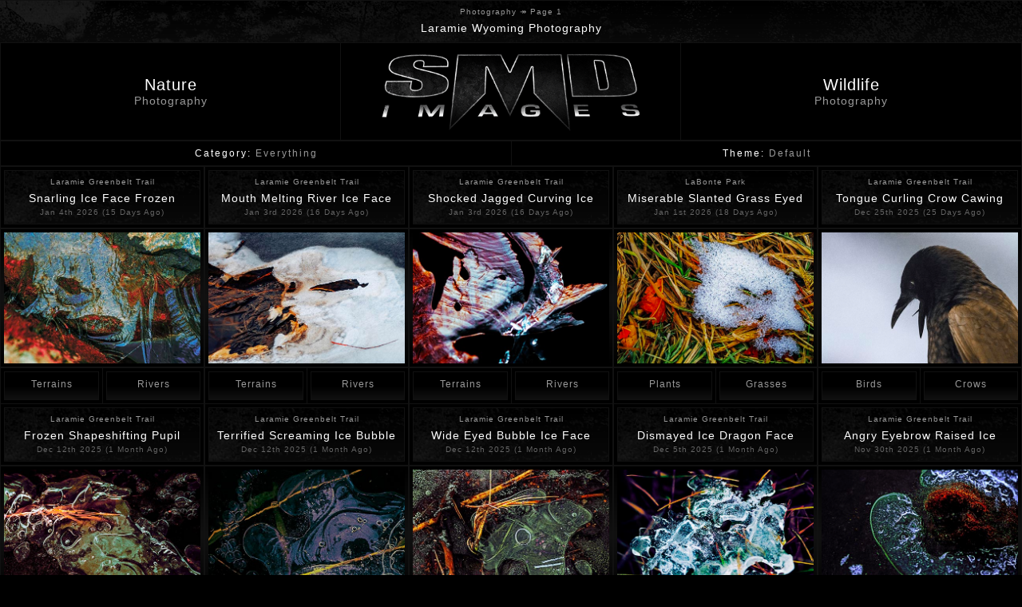

--- FILE ---
content_type: text/html; charset=UTF-8
request_url: https://www.smdimages.com/photography/architecture/buildings/prisons
body_size: 12469
content:
<!DOCTYPE html><html lang="en"><head><meta charset="utf-8">
<title>Photography Captures in Laramie, Wyoming</title>
<meta name="description" content="Discover 703 pictures from various locations and subjects in Laramie, Wyoming by digital photographer Sean Michael Datz.">
<meta name="robots" content="index, follow">
<meta name="viewport" content="width=device-width, initial-scale=1.0">
<link href="https://www.smdimages.com/favicon.ico" rel="icon" type="image/x-icon">
<style>
/* ALIGNMENTS */
.atl{text-align:left;}
.atc{text-align:center;}
.atj{text-align:justify;}
.atr{text-align:right;}
.avt{vertical-align:top;}
.avc{vertical-align:central;}
.avm{vertical-align:middle;}
.avb{vertical-align:bottom;}
abbr{text-decoration:none;font-style:normal;}

/* BACKGROUNDS */
.bgc1{background-color:#000000;}
.bgc2{background-color:#222222;}
.bgin{background-image:none;}
.bgas{background-attachment:scroll;}
.bgaf{background-attachment:fixed;}
.bgpt{background-position:top;}
.bgptc{background-position:top center;}
.bgpc{background-position:center center;}
.bgpb{background-position:bottom;}
.bgs{background-size:100% 100%;}
.bgsc{background-size:cover;}
.bgr{background-repeat:repeat;}
.bgrx{background-repeat:repeat-x;}
.bgry{background-repeat:repeat-y;}
.bgrz{background-repeat:no-repeat;}
.bgtpurple{font-size:12px;background-color:#280050;background-image:url('/titlecheckout.png'),linear-gradient(#000000,#6200c5,#000000);background-repeat:no-repeat;background-position:center;background-size:cover;color:#ffffff;height:50px;}
.bgtpurple2{background-color:#280050;background-image:url('/titlecheckout.png'),linear-gradient(#000000,#6200c5,#000000);background-repeat:no-repeat;background-position:center;background-size:cover;color:#ffffff;}
.bgi1{background-image:url('/bgtexture.jpg');}
.bgheader{background-image:url('/bgheader.png');background-repeat:repeat;background-position:center;background-size:cover;}
.bgtitle{color:#ffffff;letter-spacing:1px;background-image:linear-gradient(to bottom, rgba(60,60,60,.0),rgba(60,60,60,.15)),url('/title.jpg');background-repeat:no-repeat;background-position:center;background-size:cover;}
.bgdark{background-color:#090909;opacity:1.0;background-image:linear-gradient(#000000,#090909,#000000);transition:all 0.5s ease-in-out;}
.bgdark:hover{background-color:#333333;opacity:1.0;transition:all 0.5s ease-in-out;}
.bgh{background-color:#000000;opacity:1.0;background-image:linear-gradient(#111111, #000000, #111111);transition:all 0.5s ease-in-out;}
.bgh:hover{background-color:#111111;color:#ffffff;opacity:1.0;background-image:linear-gradient(#000000, #111111, #000000);transition:all 0.5s ease-in-out;}
.bgh2,.bgh2:link,.bgh2:active,.bgh2:visited,.bgh2:hover{color:#000000;letter-spacing:1px;background-color:#111111;text-decoration:underline;text-decoration-thickness:2px;text-decoration-color:#111111;text-underline-position:under;opacity:1.0;transition:all 0.5s ease-in-out;}
.bggrd{background-image:linear-gradient(#000000, #000000, #111111);transition:all 0.5s ease-in-out}
.bggrd:hover{color:#ffffff;transition:all 0.5s ease-in-out}
.bggrd2{background-image:linear-gradient(#000000, #111111, #000000);}
.bggrd3{background-image:linear-gradient(#000000, #010101, #000000);}
.bggrdpic{background-image:linear-gradient(#000000, #222222, #000000);}
.bggrdpic:hover{background-image:linear-gradient(#000000, #999999, #000000);}

/* BORDERS */
.bw0{border-width:0px;}
.bw1{border-width:1px;}
.bwt{border-top-width:0px;}
.bwb{border-bottom-width:0px;}
.bwl{border-left-width:0px;}
.bwr{border-right-width:0px;}
.bss{border-style:solid;}
.bsd{border-style:dotted;}
.bc1{border-color:#111111;}
.borhov{background-image:linear-gradient(#000000,#111111,#000000);padding:4px;transition:all 0.5s ease-in-out;}
.borhov:hover{background-image:none;padding:4px;box-shadow:inset 0px 0px 0px 7px #333333;}
.borhovsel{background-color:#6600d0;background-image:none;padding:0px;box-shadow:inset 0px 0px 0px 7px #ffffff;}
.borhovsmall{background-color:#111111;padding:1px;transition:all 0.5s ease-in-out;}
.borhovsmall:hover{background-color:#6600d0;padding:1px;box-shadow:inset 0px 0px 0px 7px #ffffff;}
.bcc{border-collapse:collapse;}
.bsbb{box-sizing:border-box;}

/* CURSORS */
.cp{cursor:pointer;}

/* COLORS */
.c1{color:#ffffff;}
.c2{color:#999999;}
.c3{color:#666666;}
.c4{color:#6600d0;}
.cdefault{color:#ffffff;}
.cpass{color:#2eba23;}
.cfail{color:#b50000;}
.cpurple{color:#8911fc;}
.cred{color:#e41111;}
.ccheckout{font-size:16px;background-color:#280050;background-image:url('/titlecheckout.png'),linear-gradient(#000000,#6200c5,#000000);background-repeat:no-repeat;background-position:center;background-size:cover;color:#ffffff;height:74px;}
.cappend{font-size:16px;background-color:#005024;background-image:url('/titlepurchase.png'),linear-gradient(#000000,#00bd55,#000000);background-repeat:no-repeat;background-position:center;background-size:cover;color:#ffffff;height:74px;}
.cremove{font-size:16px;background-color:#500000;background-image:url('/titleremove.png'),linear-gradient(#000000,#ff0000,#000000);background-repeat:no-repeat;background-position:center;background-size:cover;color:#ffffff;height:74px;}
.c_color{color:#ffffff;} 
.c_rainbow span:nth-child(10n + 1){color:#ff5f4f;}
.c_rainbow span:nth-child(10n + 2){color:#ff9600;}
.c_rainbow span:nth-child(10n + 3){color:#ffff00;}
.c_rainbow span:nth-child(10n + 4){color:#32b695;}
.c_rainbow span:nth-child(10n + 5){color:#4bb9ff;}
.c_rainbow span:nth-child(10n + 6){color:#d156ff;}
.c_rainbow span:nth-child(10n + 7){color:#ff7bf7;}
.c_rainbow span:nth-child(10n + 8){color:#ff5f4f;}
.c_rainbow span:nth-child(10n + 9){color:#ff9600;}
.c_rainbow span:nth-child(10n + 10){color:#ffff00;}
.c_rainbow span:nth-child(10n + 11){color:#32b695;}
.c_rainbow span:nth-child(10n + 12){color:#4bb9ff;}
.c_rainbow span:nth-child(10n + 13){color:#d156ff;}
.c_rainbow span:nth-child(10n + 14){color:#ff7bf7;}
.c_gray{color:#999999;}
.c_red{color:#ff1700;}
.c_orange{color:#ff5a00;}
.c_yellow{color:#ffff00;}
.c_green{color:#69ff00;}
.c_cyan{color:#00fcff;}
.c_blue{color:#008aff;}
.c_purple{color:#a800ff;}
.c_pink{color:#ff00d8;}

/* DISPLAYS */
.dt{display:table;}
.dr{display:table-row;}
.dc{display:table-cell;}
.db{display:block;}
.dib{display:inline-block;}
.dn{display:none;}
.dh{cursor:pointer;background-image:linear-gradient(#000000, #000000);color:#999999;}
.dh:hover{cursor:pointer;background-image:linear-gradient(#111111, #000000);color:#ffffff;opacity:0.9;}
.dh2{cursor:pointer;color:#999999;background-image:linear-gradient(#000000, #111111, #000000);opacity:1.0;}
.dh2:hover{cursor:pointer;background-color:#111111;color:#ffffff;background-image:linear-gradient(#111111, #000000);opacity:1.0;}
.dh3{cursor:pointer;background-color:#6400fb;color:#ffffff;background-image:linear-gradient(#222222, #6400fb);opacity:0.9;}
dfn{text-decoration:none;font-style:normal;}
details > summary {width:100%;display:table;border-top-width:1px;border-top-style:solid;border-top-color:#111111;color:#999999;font-size:12px;text-align:center;letter-spacing:1px;padding:8px;background-color:#000000;background-image:linear-gradient(#000000,#111111,#000000);cursor:pointer;}
summary::marker{color:#666666;}

/* FLOATS */
.fl{float:left;}
.fr{float:right;}

/* FLIPS */
.flipy{-webkit-transform:scaleX(-1);transform:scaleX(-1);}
.flipn{-webkit-transform:scaleX(1);transform:scaleX(1);}

/* FONTS */
.ff1{font-family:"Lucida Sans Unicode", "Lucida Grande", sans-serif;}
.fs8{font-size:8px;}
.fs10{font-size:10px;}
.fs12{font-size:12px;}
.fs14{font-size:14px;}
.fs16{font-size:16px;}
.fs20{font-size:20px;}
.fs30{font-size:30px;}
.fsn{font-style:normal;}
.fsi{font-style:italic;}
.fwn{font-weight:normal;}
.fwb{font-weight:bold;}

/* TEXTS */
.tdn{text-decoration:none;}
.tdu{text-decoration:underline;}
.tdl{text-decoration:line-through;}
.tdline{text-decoration:underline;text-decoration-thickness:2px;text-decoration-color:#333333;text-underline-position:under;}
.tdlinehov{color:#ffffff;text-decoration:underline;text-decoration-thickness:2px;text-decoration-color:#111111;text-underline-position:under;}
.tdline2{border-bottom-width:1px;border-bottom-style:dotted;border-bottom-color:#111111;padding-bottom:4px;margin-bottom:4px;}

/* HEIGHTS */
.hgt0{height:0px;}
.hgt13{height:13px;}
.hgt14{height:14px;}
.hgt15{height:15px;}
.hgt16{height:16px;}
.hgt18{height:18px;}
.hgt20{height:20px;}
.hgt22{height:22px;}
.hgt24{height:24px;}
.hgt25{height:25px;}
.hgt26{height:26px;}
.hgt28{height:28px;}
.hgt30{height:30px;}
.hgt32{height:32px;}
.hgt36{height:36px;}
.hgt38{height:38px;}
.hgt40{height:40px;}
.hgt48{height:48px;}
.hgt50{height:50px;}
.hgt60{height:60px;}
.hgt80{height:80px;}
.hgta{height:auto;}

/* HEADINGS */
h1{width:100%;display:block;box-sizing:border-box;font-size:16px;color:#ffffff;font-weight:normal;letter-spacing:1px;margin:0px;padding:8px;text-align:center;background-image:linear-gradient(#333333, #000000, #333333);background-image: url('/title.jpg');background-repeat:no-repeat;background-position:center;background-size:cover;}
h2{width:100%;display:block;box-sizing:border-box;font-size:16px;color:#ffffff;font-weight:normal;letter-spacing:1px;margin:0px;padding:8px;text-align:center;background-image:linear-gradient(#333333, #000000, #333333);background-image: url('/title.jpg');background-repeat:no-repeat;background-position:center;background-size:cover;}
h3{width:100%;display:block;box-sizing:border-box;font-size:14px;color:#ffffff;font-weight:normal;letter-spacing:1px;margin:0px;padding:8px;text-align:center;}

/* HTML */
html{scroll-behavior:smooth;}
hr{border-width:1px;border-style:dotted;border-color:#222222;margin-top:20px;margin-bottom:20px;}

/* LINKS */
a:link,a:active,a:visited{color:#ffffff;letter-spacing:1px;text-decoration:none;transition:all 0.9s ease-in-out;}
a:hover{color:#999999;letter-spacing:1px;text-decoration:none;}
a.ahov,a.ahov:link,a.ahov:active,a.ahov:visited,a.ahov:hover{color:#999999;letter-spacing:1px;background-image:linear-gradient(#333333, #000000, #333333);text-decoration:underline;text-decoration-thickness:2px;text-decoration-color:#999999;text-underline-position:under;background-image: url("/title.jpg");background-repeat:no-repeat;background-size:cover;box-shadow:inset 0px 0px 0px 1px #222222;transition:all 0.5s ease-in-out;}
a.a2, a.a2:link, a.a2:active, a.a2:visited{color:#ffffff;background-color:#000000;letter-spacing:1px;background-image:linear-gradient(#000000, #111111, #000000);background-image: url('/bg.jpg');background-repeat:no-repeat;background-position:center;background-size:cover;transition:all 0.5s ease-in-out;}
a.a2:hover{color:#ffffff;letter-spacing:1px;background-image:linear-gradient(to bottom, rgba(60,60,60,.10),rgba(60,60,60,.30)),url('/title.jpg');background-repeat:no-repeat;background-position:center;background-size:cover;text-decoration:underline;text-decoration-thickness:2px;text-decoration-color:#111111;text-underline-position:under;transition:all 0.5s ease-in-out;}
a.a3, a.a3:link, a.a3:visited, a.a3:active {color:#999999;letter-spacing:1px;text-decoration:none;background-image:linear-gradient(#000000, #000000, #111111);transition:all 0.5s ease-in-out;}
a.a3:hover{color:#ffffff;letter-spacing:1px;text-decoration:none;background-image:linear-gradient(#000000, #222222, #000000);transition:all 0.5s ease-in-out;}
a.a3hov, a.a3hov:link, a.a3hov:visited, a.a3hov:active {color:#ffffff;letter-spacing:1px;text-decoration:underline;text-decoration-thickness:1px;text-decoration-color:#333333;text-underline-position:under;background-image:linear-gradient(#000000, #222222, #000000);transition:all 0.5s ease-in-out;}
a.a3hov:hover{color:#ffffff;letter-spacing:1px;text-decoration:none;background-image:linear-gradient(#000000, #222222, #000000);transition:all 0.5s ease-in-out;}
a.a4, a.a4:link, a.a4:visited, a.a4:hover, a.a4:active{color:#000000;letter-spacing:2px;text-decoration:none;transition:all 0.5s ease-in-out;background-image:none;}
a.a5, a.a5:link, a.a5:visited, a.a5:hover, a.a5:active {color:#ffffff;letter-spacing:2px;text-decoration:none;transition:all 0.5s ease-in-out;background-color:#ffffff;background-image:linear-gradient(#000000, #222222);}
a.acrumb, a.acrumb:link, a.acrumb:active, a.acrumb:visited{color:#999999;letter-spacing:1px;transition:all 0.5s ease-in-out;}
a.acrumb:hover{color:#ffffff;letter-spacing:1px;text-decoration:underline;text-decoration-thickness:2px;text-decoration-color:#111111;text-underline-position:under;transition:all 0.5s ease-in-out;}
a.amenu, a.amenu:link, a.amenu:visited, a.amenu:active {color:#ffffff;letter-spacing:1px;text-decoration:none;background-image:linear-gradient(#000000, #000000, #000000);transition:all 0.5s ease-in-out;}
a.amenu:hover{color:#ffffff;letter-spacing:1px;text-decoration:none;transition:all 0.5s ease-in-out;}
a.amenuhov, a.amenuhov:link, a.amenuhov:visited, a.amenuhov:active {color:#ffffff;letter-spacing:1px;text-decoration:underline;text-decoration-thickness:1px;text-decoration-color:#cccccc;text-underline-position:under;background-image:linear-gradient(#000000, #000000, #000000);transition:all 0.5s ease-in-out;}
a.amenuhov:hover{color:#ffffff;letter-spacing:1px;text-decoration:none;transition:all 0.5s ease-in-out;}

/* LINES */
.lh14{line-height:14px;}
.lh24{line-height:24px;}
.lh25{line-height:25px;}
.lh26{line-height:26px;}
.lh30{line-height:30px;}
.lh32{line-height:32px;}

/* LISTS */
ul{padding-left:26px;}
li{list-style-type:square;color:#323232;}

/* MARGINS */
.m0{margin:0px;}
.m2{margin:2px;}
.m4{margin:4px;}
.m8{margin:8px;}
.m16{margin:16px;}
.m20{margin:20px;}
.mwt{margin-top:0px;}
.mwb{margin-bottom:0px;}
.mwb2{margin-bottom:-2px;}
.mwb6{margin-bottom:-6px;}
.mwl{margin-left:0px;}
.mwr{margin-right:0px;}
.mwla{margin-left:auto;}
.mwra{margin-right:auto;}

/* PADDINGS */
.p0{padding:0px;}
.p4{padding:4px;}
.p6{padding:6px;}
.p8{padding:8px;}
.p12{padding:12px;}
.p16{padding:16px;}
.p20{padding:20px;}
.pwt{padding-top:0px;}
.pwb{padding-bottom:0px;}
.pwl{padding-left:0px;}
.pwr{padding-right:0px;}

/* POSITIONS */
.pa{position:absolute;}
.pf{position:fixed;}
.pr{position:relative;}
.ps{position:sticky;}
.pt{top:0;}
.pb{bottom:0;}
.plft{left:0;}
.prgt{right:0;}
.pi{z-index:100;}

/* OVERFLOWS */
.ofa{overflow:auto;}
.ofh{overflow:hidden;}
.ofs{overflow:scroll;}

/* OPACITIES */
.opc0{opacity:0;}
.opc60{opacity:.60;}
.opc100{opacity:1.0;}

::selection{background:#ffffff;color:#000000;text-shadow:#ffffff 0px 0px 1px;}
.sbs{scroll-behavior:smooth;}

/* SHADOWS */
.st{text-shadow:#000000 0px 0px 0px;}
.st2{text-shadow:#ffffff 0px 2px 2px;}
.sb{box-shadow:0px 0px 4px 2px #999999;}

/* SPACING */
.sln{letter-spacing:normal;}
.sl1{letter-spacing:1px;}
.sl2{letter-spacing:2px;}
.swn{word-spacing:normal;}

/* THUMBNAIL */
.thuw{width:72px;}
.thuh{width:44px;}
.trs{transition:all 2s ease-in-out;}

/* WIDTHS */
.wa{width:auto;}
.w1{width:1%;}
.w2{width:2%;}
.w5{width:5%;}
.w10{width:10%;}
.w15{width:15%;}
.w20{width:20%;}
.w25{width:25%;}
.w30{width:30%;}
.w33{width:33.3%;}
.w50{width:50%;}
.w80{width:80%;}
.w100{width:100%;}
.wbba{word-break:break-all;}
.wbbw{word-break:break-word;}
.wmax{max-width:360px;}
.zind{z-index:100;}
.zind2{z-index:200;}

/* FORMS */
input[type=text], input[type=email], input[type=number]  {width:100%;padding:8px;margin:0px;font-family:"Lucida Sans Unicode", "Lucida Grande", sans-serif;font-size:14px;color:#ffffff;box-sizing:border-box;border-width:2px;border-style:solid;border-color:#cccccc;background-color:#111111;transition:all 0.5s ease-in-out;outline:none;}
input[type=text]:focus, input[type=text]:hover, input[type=email]:focus, input[type=email]:hover, input[type=number]:focus, input[type=number]:hover  {background-color:#ffffff;color:#000000;border-width:2px;border-style:solid;border-color:#cccccc;transition:all 0.5s ease-in-out;outline:none;}
button, input[type=button], input[type=submit], input[type=reset] {width:100%;font-family:"Lucida Sans Unicode", "Lucida Grande", sans-serif;letter-spacing:1px;color:#999999;background-color:#090909;border-width:1px;border-style:solid;border-color:#050505;padding:12px;margin:0px;cursor:pointer;transition:all 0.5s ease-in-out;outline:none;}
button:hover, input[type=button]:hover, input[type=submit]:hover, input[type=reset]:hover, button:focus, input[type=button]:focus, input[type=submit]:focus, input[type=reset]:focus, .button2 {color:#ffffff;background-color:#000000;border-width:1px;border-style:solid;border-color:#050505;padding:12px;box-shadow:inset 0px 0px 0px 2px #111111;opacity:1.0;text-decoration:underline;text-decoration-thickness:2px;text-decoration-color:#000000;text-underline-position:under;transition:all 0.5s ease-in-out;outline:none;}
select {width:100%;padding:8px;margin:0px;font-family:"Lucida Sans Unicode", "Lucida Grande", sans-serif;font-size:14px;color:#999999;box-sizing:border-box;border-width:2px;border-style:solid;border-color:#222222;background-color:#111111;transition:all 0.5s ease-in-out;outline:none;}
select:hover{background-color:#000000;color:#ffffff;border-width:2px;border-style:solid;border-color:#333333;transition:all 0.5s ease-in-out;outline:none;}
select option:disabled{background-color:#333333;color:#ffffff;border-width:2px;border-style:solid;border-color:#333333;transition:all 0.5s ease-in-out;outline:none;}
textarea {width:100%;padding:8px;margin:0px;font-family:"Lucida Sans Unicode", "Lucida Grande", sans-serif;font-size:14px;color:#cccccc;box-sizing:border-box;border-width:2px;border-style:solid;border-color:#cccccc;background-color:#111111;transition:all 0.5s ease-in-out;outline:none;}
textarea:hover, textarea:focus{background-color:#ffffff;color:#000000;;border-width:2px;border-style:solid;border-color:#cccccc;transition:all 0.5s ease-in-out;outline:none;}

/* FLEXES */
.desktop{display:block;}
.mobile{display:none;}
.flex100{width:100%;}
.flex50{width:50%;}
.flex33{width:33.3%;}
.flex33menu{width:33.3%;}
.flex25{width:25%;}
.flex25menu{width:25%;}
.flex20{width:20%;}
.flex15{width:16.66%;}
.flex12{width:12.5%;}

/* ADJUSTMENTS */
@media all and (min-width: 1600px){
.flex20{width:16.6%;}
.flex25{width:16.6%;}
}
@media all and (max-width: 900px){
.flex20{width:25%;}	
}
@media all and (max-width: 600px){
.desktop{display:none;}
.mobile{display:block;}
.flex50{width:100%;}
.flex33{width:100%;}
.flex33menu{width:50%;}
.flex25{width:50%;}
.flex25menu{width:50%;}
.flex20{width:50%;}
.flex15{width:50%;}
.flex12{width:50%;}
}
</style>
<script>
function menu_item(value){
document.getElementById('top').scrollIntoView(true);
if(value=='topic'){
if(document.getElementById('navigate_topics').className=='dn'){
document.getElementById('navigate_topics').className='db';
document.getElementById('navigate_themes').className='dn';
}else{
document.getElementById('navigate_topics').className='dn';
document.getElementById('navigate_themes').className='dn';
}
}
if(value=='theme'){
if(document.getElementById('navigate_themes').className=='dn'){
document.getElementById('navigate_topics').className='dn';
document.getElementById('navigate_themes').className='db';
}else{
document.getElementById('navigate_topics').className='dn';
document.getElementById('navigate_themes').className='dn';
}
}
}
</script>
</head>
<body class="bgc1 m0 p0 c1 ff1 s11 st wbbw sbs"><div itemscope itemtype="https://schema.org/WebSite">
<meta itemprop="url" content="https://www.smdimages.com">
<meta itemprop="name" content="SMD Images">
<meta itemprop="alternateName" content="Sean Michael Datz Images"></div>

<div id="top"></div>

<div class="db w100 zind2 ps pt bgc1 bss bc1 bw1 bwl bwr">


<h1 class="bgtitle">
<div class="w100 atc fs10 sl1 hgt18 ofh bsbb">
<span class="c2">Photography</span> <span class="c2">&#8608;</span> <span class="c2">Page 1</span>
</div>
<div class="fs14 hgt18 ofh">Laramie Wyoming Photography</div>
</h1>


<div class="mobile">

<div class="dt w100 bcc cp fs12 sl2 atc bsbb">
<div class="dr">
<div class="dc w50 fs12 p8 bss bc1 bw1 bwb avm c1 cp" onclick="menu_item('topic');"><div class="dib">Category:</div> 
<span class="c2">Everything</span>
</div>
<div class="dc w50 fs12 p8 bss bc1 bw1 bwb avm c1 cp" onclick="menu_item('theme');"><div class="dib">Theme:</div> 
<span class="c2">Default</span></div>
</div>
</div>

<a href="/" class="db"><img src="/smd-images-logo-color.png" alt="SMD Images Logo" class="w100 mwla mwra db bss bc1 bw1 bwl bwr bwb bsbb" id="colorize_mobile"></a>
<div class="dt w100 bcc cp fs12 sl2 atc bsbb">
<div class="dr">
<div class="dc w50 fs14 avm c1 p4 cp bss bc1 bw1 bwb bwl"><a href="/nature" class="db"><div class="db fs20">Nature</div> <div class="c2">Photography</div></a></div>
<div class="dc w50 fs14 avm c1 p4 cp bss bc1 bw1 bwb bwr"><a href="/wildlife" class="db"><div class="db fs20">Wildlife</div> <div class="c2">Photography</div></a></div>
</div>
</div>
</div>

<div class="desktop">

<div class="dt w100 bcc cp fs12 sl2 atc bsbb">
<div class="dr">
<div class="dc w33 fs14 avm c1 cp bss bc1 bw1"><a href="/nature" class="db"><div class="db fs20">Nature</div> <div class="c2">Photography</div></a></div>
<div class="dc w33 avm amenu c2 p0 bss bc1 bw1"><a href="/" class="db"><img src="/smd-images-logo-color.png" alt="SMD Images Logo" class="w100 db mwla mwra wmax bsbb" id="colorize_desktop"></a></div>
<div class="dc w33 fs14 avm c1 cp bss bc1 bw1"><a href="/wildlife" class="db"><div class="db fs20">Wildlife</div> <div class="c2">Photography</div></a></div>
</div>
</div>

<div class="dt w100 bcc cp fs12 sl2 atc bsbb">
<div class="dr">
<div class="dc w50 fs12 p8 avm c1 cp bss bc1 bw1 bwb" onclick="menu_item('topic');"><div class="dib">Category:</div> 
<span class="c2">Everything</span>
</div>
<div class="dc w50 fs12 p8 avm c1 cp bss bc1 bw1 bwb" onclick="menu_item('theme');"><div class="dib">Theme:</div> 
<span class="c2">Default</span></div>
</div>
</div>

</div>


</div>

<div id="navigate_topics" class="dn"><div class="db w100 cp ofh fs14 atc bsbb"><div class="flex100 dib fl"><h2><a href="/architecture" class="db">Architecture Photography</a></h2></div><div class="flex100 dib fl"><a href="/architecture/structures" class="a3 db fs14 bggrd2 p4 bss bc1 bw1 bsbb">Structures</a></div><div class="flex20 dib fl"><div class="dt w100 bsbb"><div class="dr">
<div class="dc thuw avm c3 fs10 bss bc1 bw1"><div class="p8 bsbb"><img src="/thumbnail/color/crossing-powerlines-beneath-rainstorm.jpg" alt="Powerline Pictures" class="db w100 thuh bss bc1 bw1 bsbb"></div></div>
<div class="dc avm bss bc1 bw1"><h3 class="c2 fs12"><a href="/architecture/structures/powerlines" class="db a3 atl p8 bss bc1 bw1 bsbb"><div class="hgt18 ofh">Powerlines</div></a></h3></div></div></div></div><div class="flex20 dib fl"><div class="dt w100 bsbb"><div class="dr">
<div class="dc thuw avm c3 fs10 bss bc1 bw1"><div class="p8 bsbb"><img src="/thumbnail/color/dirty-danger-no-trespassing-sign-behind-chain-link-fence.jpg" alt="Sign Pictures" class="db w100 thuh bss bc1 bw1 bsbb"></div></div>
<div class="dc avm bss bc1 bw1"><h3 class="c2 fs12"><a href="/architecture/structures/signs" class="db a3 atl p8 bss bc1 bw1 bsbb"><div class="hgt18 ofh">Signs</div></a></h3></div></div></div></div><div class="flex20 dib fl"><div class="dt w100 bsbb"><div class="dr">
<div class="dc thuw avm c3 fs10 bss bc1 bw1"><div class="p8 bsbb"><img src="/thumbnail/color/fenced-wind-turbine-among-blowing-snow.jpg" alt="Turbine Pictures" class="db w100 thuh bss bc1 bw1 bsbb"></div></div>
<div class="dc avm bss bc1 bw1"><h3 class="c2 fs12"><a href="/architecture/structures/turbines" class="db a3 atl p8 bss bc1 bw1 bsbb"><div class="hgt18 ofh">Turbines</div></a></h3></div></div></div></div><div class="flex100 dib fl"><h2><a href="/nature" class="db">Nature Photography</a></h2></div><div class="flex100 dib fl"><a href="/nature/atmospheres" class="a3 db fs14 bggrd2 p4 bss bc1 bw1 bsbb">Atmospheres</a></div><div class="flex20 dib fl"><div class="dt w100 bsbb"><div class="dr">
<div class="dc thuw avm c3 fs10 bss bc1 bw1"><div class="p8 bsbb"><img src="/thumbnail/color/raging-thunderstorm-clouds-brewing-among-sky.jpg" alt="Cloud Pictures" class="db w100 thuh bss bc1 bw1 bsbb"></div></div>
<div class="dc avm bss bc1 bw1"><h3 class="c2 fs12"><a href="/nature/atmospheres/clouds" class="db a3 atl p8 bss bc1 bw1 bsbb"><div class="hgt18 ofh">Clouds</div></a></h3></div></div></div></div><div class="flex20 dib fl"><div class="dt w100 bsbb"><div class="dr">
<div class="dc thuw avm c3 fs10 bss bc1 bw1"><div class="p8 bsbb"><img src="/thumbnail/color/moon-descending-among-faint-clouds.jpg" alt="Moon Pictures" class="db w100 thuh bss bc1 bw1 bsbb"></div></div>
<div class="dc avm bss bc1 bw1"><h3 class="c2 fs12"><a href="/nature/atmospheres/moons" class="db a3 atl p8 bss bc1 bw1 bsbb"><div class="hgt18 ofh">Moons</div></a></h3></div></div></div></div><div class="flex20 dib fl"><div class="dt w100 bsbb"><div class="dr">
<div class="dc thuw avm c3 fs10 bss bc1 bw1"><div class="p8 bsbb"><img src="/thumbnail/color/sun-vortex-cloud-spiral.jpg" alt="Sun Pictures" class="db w100 thuh bss bc1 bw1 bsbb"></div></div>
<div class="dc avm bss bc1 bw1"><h3 class="c2 fs12"><a href="/nature/atmospheres/suns" class="db a3 atl p8 bss bc1 bw1 bsbb"><div class="hgt18 ofh">Suns</div></a></h3></div></div></div></div><div class="flex100 dib fl"><a href="/nature/objects" class="a3 db fs14 bggrd2 p4 bss bc1 bw1 bsbb">Objects</a></div><div class="flex20 dib fl"><div class="dt w100 bsbb"><div class="dr">
<div class="dc thuw avm c3 fs10 bss bc1 bw1"><div class="p8 bsbb"><img src="/thumbnail/color/snowy-soil-footprint-face-among-dead-reed-grass.jpg" alt="Footprint Pictures" class="db w100 thuh bss bc1 bw1 bsbb"></div></div>
<div class="dc avm bss bc1 bw1"><h3 class="c2 fs12"><a href="/nature/objects/footprints" class="db a3 atl p8 bss bc1 bw1 bsbb"><div class="hgt18 ofh">Footprints</div></a></h3></div></div></div></div><div class="flex20 dib fl"><div class="dt w100 bsbb"><div class="dr">
<div class="dc thuw avm c3 fs10 bss bc1 bw1"><div class="p8 bsbb"><img src="/thumbnail/color/frozen-rubber-eyed-ice-face-smiling-among-floating-leaves.jpg" alt="Garbage Pictures" class="db w100 thuh bss bc1 bw1 bsbb"></div></div>
<div class="dc avm bss bc1 bw1"><h3 class="c2 fs12"><a href="/nature/objects/garbage" class="db a3 atl p8 bss bc1 bw1 bsbb"><div class="hgt18 ofh">Garbage</div></a></h3></div></div></div></div><div class="flex20 dib fl"><div class="dt w100 bsbb"><div class="dr">
<div class="dc thuw avm c3 fs10 bss bc1 bw1"><div class="p8 bsbb"><img src="/thumbnail/color/demonic-leaf-mouthed-rock-face-snarling-among-dirt.jpg" alt="Rock Pictures" class="db w100 thuh bss bc1 bw1 bsbb"></div></div>
<div class="dc avm bss bc1 bw1"><h3 class="c2 fs12"><a href="/nature/objects/rocks" class="db a3 atl p8 bss bc1 bw1 bsbb"><div class="hgt18 ofh">Rocks</div></a></h3></div></div></div></div><div class="flex20 dib fl"><div class="dt w100 bsbb"><div class="dr">
<div class="dc thuw avm c3 fs10 bss bc1 bw1"><div class="p8 bsbb"><img src="/thumbnail/color/smirking-tree-puppetmaster-shadow-figure-among-snow.jpg" alt="Shadow Pictures" class="db w100 thuh bss bc1 bw1 bsbb"></div></div>
<div class="dc avm bss bc1 bw1"><h3 class="c2 fs12"><a href="/nature/objects/shadows" class="db a3 atl p8 bss bc1 bw1 bsbb"><div class="hgt18 ofh">Shadows</div></a></h3></div></div></div></div><div class="flex20 dib fl"><div class="dt w100 bsbb"><div class="dr">
<div class="dc thuw avm c3 fs10 bss bc1 bw1"><div class="p8 bsbb"><img src="/thumbnail/color/frontal-beaver-skull-sits-atop-river-shore.jpg" alt="Skeleton Pictures" class="db w100 thuh bss bc1 bw1 bsbb"></div></div>
<div class="dc avm bss bc1 bw1"><h3 class="c2 fs12"><a href="/nature/objects/skeletons" class="db a3 atl p8 bss bc1 bw1 bsbb"><div class="hgt18 ofh">Skeletons</div></a></h3></div></div></div></div><div class="flex100 dib fl"><a href="/nature/plants" class="a3 db fs14 bggrd2 p4 bss bc1 bw1 bsbb">Plants</a></div><div class="flex20 dib fl"><div class="dt w100 bsbb"><div class="dr">
<div class="dc thuw avm c3 fs10 bss bc1 bw1"><div class="p8 bsbb"><img src="/thumbnail/color/water-dew-bubbles-among-dandelion-fluff.jpg" alt="Flower Pictures" class="db w100 thuh bss bc1 bw1 bsbb"></div></div>
<div class="dc avm bss bc1 bw1"><h3 class="c2 fs12"><a href="/nature/plants/flowers" class="db a3 atl p8 bss bc1 bw1 bsbb"><div class="hgt18 ofh">Flowers</div></a></h3></div></div></div></div><div class="flex20 dib fl"><div class="dt w100 bsbb"><div class="dr">
<div class="dc thuw avm c3 fs10 bss bc1 bw1"><div class="p8 bsbb"><img src="/thumbnail/color/miserable-slanted-grass-eyed-snow-face.jpg" alt="Grass Pictures" class="db w100 thuh bss bc1 bw1 bsbb"></div></div>
<div class="dc avm bss bc1 bw1"><h3 class="c2 fs12"><a href="/nature/plants/grasses" class="db a3 atl p8 bss bc1 bw1 bsbb"><div class="hgt18 ofh">Grasses</div></a></h3></div></div></div></div><div class="flex20 dib fl"><div class="dt w100 bsbb"><div class="dr">
<div class="dc thuw avm c3 fs10 bss bc1 bw1"><div class="p8 bsbb"><img src="/thumbnail/color/dewy-pierced-leaf-face-screaming-among-grass-blades.jpg" alt="Leaf Pictures" class="db w100 thuh bss bc1 bw1 bsbb"></div></div>
<div class="dc avm bss bc1 bw1"><h3 class="c2 fs12"><a href="/nature/plants/leaves" class="db a3 atl p8 bss bc1 bw1 bsbb"><div class="hgt18 ofh">Leaves</div></a></h3></div></div></div></div><div class="flex20 dib fl"><div class="dt w100 bsbb"><div class="dr">
<div class="dc thuw avm c3 fs10 bss bc1 bw1"><div class="p8 bsbb"><img src="/thumbnail/color/overlooking-river-through-bending-leaf-covered-autumn-tree-branch.jpg" alt="Tree Pictures" class="db w100 thuh bss bc1 bw1 bsbb"></div></div>
<div class="dc avm bss bc1 bw1"><h3 class="c2 fs12"><a href="/nature/plants/trees" class="db a3 atl p8 bss bc1 bw1 bsbb"><div class="hgt18 ofh">Trees</div></a></h3></div></div></div></div><div class="flex100 dib fl"><a href="/nature/terrains" class="a3 db fs14 bggrd2 p4 bss bc1 bw1 bsbb">Terrains</a></div><div class="flex20 dib fl"><div class="dt w100 bsbb"><div class="dr">
<div class="dc thuw avm c3 fs10 bss bc1 bw1"><div class="p8 bsbb"><img src="/thumbnail/color/two-towering-rock-formation-mountains.jpg" alt="Mountain Pictures" class="db w100 thuh bss bc1 bw1 bsbb"></div></div>
<div class="dc avm bss bc1 bw1"><h3 class="c2 fs12"><a href="/nature/terrains/mountains" class="db a3 atl p8 bss bc1 bw1 bsbb"><div class="hgt18 ofh">Mountains</div></a></h3></div></div></div></div><div class="flex20 dib fl"><div class="dt w100 bsbb"><div class="dr">
<div class="dc thuw avm c3 fs10 bss bc1 bw1"><div class="p8 bsbb"><img src="/thumbnail/color/distressed-bird-excrement-face-splattered-among-pavement.jpg" alt="Pavement Pictures" class="db w100 thuh bss bc1 bw1 bsbb"></div></div>
<div class="dc avm bss bc1 bw1"><h3 class="c2 fs12"><a href="/nature/terrains/pavements" class="db a3 atl p8 bss bc1 bw1 bsbb"><div class="hgt18 ofh">Pavements</div></a></h3></div></div></div></div><div class="flex20 dib fl"><div class="dt w100 bsbb"><div class="dr">
<div class="dc thuw avm c3 fs10 bss bc1 bw1"><div class="p8 bsbb"><img src="/thumbnail/color/snarling-ice-face-frozen-between-shore-rocks.jpg" alt="River Pictures" class="db w100 thuh bss bc1 bw1 bsbb"></div></div>
<div class="dc avm bss bc1 bw1"><h3 class="c2 fs12"><a href="/nature/terrains/rivers" class="db a3 atl p8 bss bc1 bw1 bsbb"><div class="hgt18 ofh">Rivers</div></a></h3></div></div></div></div><div class="flex20 dib fl"><div class="dt w100 bsbb"><div class="dr">
<div class="dc thuw avm c3 fs10 bss bc1 bw1"><div class="p8 bsbb"><img src="/thumbnail/color/sorrow-morphing-bubble-face-floating-above-soil.jpg" alt="Soil Pictures" class="db w100 thuh bss bc1 bw1 bsbb"></div></div>
<div class="dc avm bss bc1 bw1"><h3 class="c2 fs12"><a href="/nature/terrains/soils" class="db a3 atl p8 bss bc1 bw1 bsbb"><div class="hgt18 ofh">Soils</div></a></h3></div></div></div></div><div class="flex100 dib fl"><h2><a href="/wildlife" class="db">Wildlife Photography</a></h2></div><div class="flex100 dib fl"><a href="/wildlife/amphibians" class="a3 db fs14 bggrd2 p4 bss bc1 bw1 bsbb">Amphibians</a></div><div class="flex20 dib fl"><div class="dt w100 bsbb"><div class="dr">
<div class="dc thuw avm c3 fs10 bss bc1 bw1"><div class="p8 bsbb"><img src="/thumbnail/color/curious-leopard-frog-peeking-head-above-water.jpg" alt="Frog Pictures" class="db w100 thuh bss bc1 bw1 bsbb"></div></div>
<div class="dc avm bss bc1 bw1"><h3 class="c2 fs12"><a href="/wildlife/amphibians/frogs" class="db a3 atl p8 bss bc1 bw1 bsbb"><div class="hgt18 ofh">Frogs</div></a></h3></div></div></div></div><div class="flex100 dib fl"><a href="/wildlife/birds" class="a3 db fs14 bggrd2 p4 bss bc1 bw1 bsbb">Birds</a></div><div class="flex20 dib fl"><div class="dt w100 bsbb"><div class="dr">
<div class="dc thuw avm c3 fs10 bss bc1 bw1"><div class="p8 bsbb"><img src="/thumbnail/color/female-red-winged-blackbird-watches-among-cattail-branch.jpg" alt="Blackbird Pictures" class="db w100 thuh bss bc1 bw1 bsbb"></div></div>
<div class="dc avm bss bc1 bw1"><h3 class="c2 fs12"><a href="/wildlife/birds/blackbirds" class="db a3 atl p8 bss bc1 bw1 bsbb"><div class="hgt18 ofh">Blackbirds</div></a></h3></div></div></div></div><div class="flex20 dib fl"><div class="dt w100 bsbb"><div class="dr">
<div class="dc thuw avm c3 fs10 bss bc1 bw1"><div class="p8 bsbb"><img src="/thumbnail/color/mountain-chicadee-clamps-onto-bending-tree-branch.jpg" alt="Chickadee Pictures" class="db w100 thuh bss bc1 bw1 bsbb"></div></div>
<div class="dc avm bss bc1 bw1"><h3 class="c2 fs12"><a href="/wildlife/birds/chickadees" class="db a3 atl p8 bss bc1 bw1 bsbb"><div class="hgt18 ofh">Chickadees</div></a></h3></div></div></div></div><div class="flex20 dib fl"><div class="dt w100 bsbb"><div class="dr">
<div class="dc thuw avm c3 fs10 bss bc1 bw1"><div class="p8 bsbb"><img src="/thumbnail/color/tongue-curling-crow-cawing-downward.jpg" alt="Crow Pictures" class="db w100 thuh bss bc1 bw1 bsbb"></div></div>
<div class="dc avm bss bc1 bw1"><h3 class="c2 fs12"><a href="/wildlife/birds/crows" class="db a3 atl p8 bss bc1 bw1 bsbb"><div class="hgt18 ofh">Crows</div></a></h3></div></div></div></div><div class="flex20 dib fl"><div class="dt w100 bsbb"><div class="dr">
<div class="dc thuw avm c3 fs10 bss bc1 bw1"><div class="p8 bsbb"><img src="/thumbnail/color/wide-eyed-collard-dove-exploring-among-grass.jpg" alt="Dove Pictures" class="db w100 thuh bss bc1 bw1 bsbb"></div></div>
<div class="dc avm bss bc1 bw1"><h3 class="c2 fs12"><a href="/wildlife/birds/doves" class="db a3 atl p8 bss bc1 bw1 bsbb"><div class="hgt18 ofh">Doves</div></a></h3></div></div></div></div><div class="flex20 dib fl"><div class="dt w100 bsbb"><div class="dr">
<div class="dc thuw avm c3 fs10 bss bc1 bw1"><div class="p8 bsbb"><img src="/thumbnail/color/rising-mallard-duck-flaps-wings-atop-lake.jpg" alt="Duck Pictures" class="db w100 thuh bss bc1 bw1 bsbb"></div></div>
<div class="dc avm bss bc1 bw1"><h3 class="c2 fs12"><a href="/wildlife/birds/ducks" class="db a3 atl p8 bss bc1 bw1 bsbb"><div class="hgt18 ofh">Ducks</div></a></h3></div></div></div></div><div class="flex20 dib fl"><div class="dt w100 bsbb"><div class="dr">
<div class="dc thuw avm c3 fs10 bss bc1 bw1"><div class="p8 bsbb"><img src="/thumbnail/color/american-goldfinch-perched-along-slanted-branch.jpg" alt="Finch Pictures" class="db w100 thuh bss bc1 bw1 bsbb"></div></div>
<div class="dc avm bss bc1 bw1"><h3 class="c2 fs12"><a href="/wildlife/birds/finches" class="db a3 atl p8 bss bc1 bw1 bsbb"><div class="hgt18 ofh">Finches</div></a></h3></div></div></div></div><div class="flex20 dib fl"><div class="dt w100 bsbb"><div class="dr">
<div class="dc thuw avm c3 fs10 bss bc1 bw1"><div class="p8 bsbb"><img src="/thumbnail/color/rising-canadian-goose-spreading-wings-among-lake-top.jpg" alt="Goose Pictures" class="db w100 thuh bss bc1 bw1 bsbb"></div></div>
<div class="dc avm bss bc1 bw1"><h3 class="c2 fs12"><a href="/wildlife/birds/geese" class="db a3 atl p8 bss bc1 bw1 bsbb"><div class="hgt18 ofh">Geese</div></a></h3></div></div></div></div><div class="flex20 dib fl"><div class="dt w100 bsbb"><div class="dr">
<div class="dc thuw avm c3 fs10 bss bc1 bw1"><div class="p8 bsbb"><img src="/thumbnail/color/bug-mouthed-grackle-standing-atop-broken-log.jpg" alt="Grackle Pictures" class="db w100 thuh bss bc1 bw1 bsbb"></div></div>
<div class="dc avm bss bc1 bw1"><h3 class="c2 fs12"><a href="/wildlife/birds/grackles" class="db a3 atl p8 bss bc1 bw1 bsbb"><div class="hgt18 ofh">Grackles</div></a></h3></div></div></div></div><div class="flex20 dib fl"><div class="dt w100 bsbb"><div class="dr">
<div class="dc thuw avm c3 fs10 bss bc1 bw1"><div class="p8 bsbb"><img src="/thumbnail/color/crouching-osprey-hawk-looking-below-shredded-tree-branch.jpg" alt="Hawk Pictures" class="db w100 thuh bss bc1 bw1 bsbb"></div></div>
<div class="dc avm bss bc1 bw1"><h3 class="c2 fs12"><a href="/wildlife/birds/hawks" class="db a3 atl p8 bss bc1 bw1 bsbb"><div class="hgt18 ofh">Hawks</div></a></h3></div></div></div></div><div class="flex20 dib fl"><div class="dt w100 bsbb"><div class="dr">
<div class="dc thuw avm c3 fs10 bss bc1 bw1"><div class="p8 bsbb"><img src="/thumbnail/color/wading-great-blue-heron-hunting-fish.jpg" alt="Heron Pictures" class="db w100 thuh bss bc1 bw1 bsbb"></div></div>
<div class="dc avm bss bc1 bw1"><h3 class="c2 fs12"><a href="/wildlife/birds/herons" class="db a3 atl p8 bss bc1 bw1 bsbb"><div class="hgt18 ofh">Herons</div></a></h3></div></div></div></div><div class="flex20 dib fl"><div class="dt w100 bsbb"><div class="dr">
<div class="dc thuw avm c3 fs10 bss bc1 bw1"><div class="p8 bsbb"><img src="/thumbnail/color/killdeer-wanders-along-rocky-river-shoreline.jpg" alt="Killdeer Pictures" class="db w100 thuh bss bc1 bw1 bsbb"></div></div>
<div class="dc avm bss bc1 bw1"><h3 class="c2 fs12"><a href="/wildlife/birds/killdeers" class="db a3 atl p8 bss bc1 bw1 bsbb"><div class="hgt18 ofh">Killdeers</div></a></h3></div></div></div></div><div class="flex20 dib fl"><div class="dt w100 bsbb"><div class="dr">
<div class="dc thuw avm c3 fs10 bss bc1 bw1"><div class="p8 bsbb"><img src="/thumbnail/color/western-meadowlark-keeping-watch-atop-powerline-wire.jpg" alt="Lark Pictures" class="db w100 thuh bss bc1 bw1 bsbb"></div></div>
<div class="dc avm bss bc1 bw1"><h3 class="c2 fs12"><a href="/wildlife/birds/larks" class="db a3 atl p8 bss bc1 bw1 bsbb"><div class="hgt18 ofh">Larks</div></a></h3></div></div></div></div><div class="flex20 dib fl"><div class="dt w100 bsbb"><div class="dr">
<div class="dc thuw avm c3 fs10 bss bc1 bw1"><div class="p8 bsbb"><img src="/thumbnail/color/floating-wing-spread-pelican-hunting-for-fishy-breakfast.jpg" alt="Pelican Pictures" class="db w100 thuh bss bc1 bw1 bsbb"></div></div>
<div class="dc avm bss bc1 bw1"><h3 class="c2 fs12"><a href="/wildlife/birds/pelicans" class="db a3 atl p8 bss bc1 bw1 bsbb"><div class="hgt18 ofh">Pelicans</div></a></h3></div></div></div></div><div class="flex20 dib fl"><div class="dt w100 bsbb"><div class="dr">
<div class="dc thuw avm c3 fs10 bss bc1 bw1"><div class="p8 bsbb"><img src="/thumbnail/color/shadow-casting-pigeon-perched-along-dirty-sloping-tarp.jpg" alt="Pigeon Pictures" class="db w100 thuh bss bc1 bw1 bsbb"></div></div>
<div class="dc avm bss bc1 bw1"><h3 class="c2 fs12"><a href="/wildlife/birds/pigeons" class="db a3 atl p8 bss bc1 bw1 bsbb"><div class="hgt18 ofh">Pigeons</div></a></h3></div></div></div></div><div class="flex20 dib fl"><div class="dt w100 bsbb"><div class="dr">
<div class="dc thuw avm c3 fs10 bss bc1 bw1"><div class="p8 bsbb"><img src="/thumbnail/color/feather-cleaning-raven-perched-atop-rusted-rail.jpg" alt="Raven Pictures" class="db w100 thuh bss bc1 bw1 bsbb"></div></div>
<div class="dc avm bss bc1 bw1"><h3 class="c2 fs12"><a href="/wildlife/birds/ravens" class="db a3 atl p8 bss bc1 bw1 bsbb"><div class="hgt18 ofh">Ravens</div></a></h3></div></div></div></div><div class="flex20 dib fl"><div class="dt w100 bsbb"><div class="dr">
<div class="dc thuw avm c3 fs10 bss bc1 bw1"><div class="p8 bsbb"><img src="/thumbnail/color/angry-faced-american-robin-screaming.jpg" alt="Robin Pictures" class="db w100 thuh bss bc1 bw1 bsbb"></div></div>
<div class="dc avm bss bc1 bw1"><h3 class="c2 fs12"><a href="/wildlife/birds/robins" class="db a3 atl p8 bss bc1 bw1 bsbb"><div class="hgt18 ofh">Robins</div></a></h3></div></div></div></div><div class="flex20 dib fl"><div class="dt w100 bsbb"><div class="dr">
<div class="dc thuw avm c3 fs10 bss bc1 bw1"><div class="p8 bsbb"><img src="/thumbnail/color/sandpiper-watching-water-rippling-among-shoreline.jpg" alt="Sandpiper Pictures" class="db w100 thuh bss bc1 bw1 bsbb"></div></div>
<div class="dc avm bss bc1 bw1"><h3 class="c2 fs12"><a href="/wildlife/birds/sandpipers" class="db a3 atl p8 bss bc1 bw1 bsbb"><div class="hgt18 ofh">Sandpipers</div></a></h3></div></div></div></div><div class="flex20 dib fl"><div class="dt w100 bsbb"><div class="dr">
<div class="dc thuw avm c3 fs10 bss bc1 bw1"><div class="p8 bsbb"><img src="/thumbnail/color/flying-seagull-searching-for-fishy-breakfast.jpg" alt="Seagull Pictures" class="db w100 thuh bss bc1 bw1 bsbb"></div></div>
<div class="dc avm bss bc1 bw1"><h3 class="c2 fs12"><a href="/wildlife/birds/seagulls" class="db a3 atl p8 bss bc1 bw1 bsbb"><div class="hgt18 ofh">Seagulls</div></a></h3></div></div></div></div><div class="flex20 dib fl"><div class="dt w100 bsbb"><div class="dr">
<div class="dc thuw avm c3 fs10 bss bc1 bw1"><div class="p8 bsbb"><img src="/thumbnail/color/house-sparrow-enjoying-sunlight-among-pine-tree.jpg" alt="Sparrow Pictures" class="db w100 thuh bss bc1 bw1 bsbb"></div></div>
<div class="dc avm bss bc1 bw1"><h3 class="c2 fs12"><a href="/wildlife/birds/sparrows" class="db a3 atl p8 bss bc1 bw1 bsbb"><div class="hgt18 ofh">Sparrows</div></a></h3></div></div></div></div><div class="flex20 dib fl"><div class="dt w100 bsbb"><div class="dr">
<div class="dc thuw avm c3 fs10 bss bc1 bw1"><div class="p8 bsbb"><img src="/thumbnail/color/tree-swallow-stretching-wings-atop-electrical-wire.jpg" alt="Swallow Pictures" class="db w100 thuh bss bc1 bw1 bsbb"></div></div>
<div class="dc avm bss bc1 bw1"><h3 class="c2 fs12"><a href="/wildlife/birds/swallows" class="db a3 atl p8 bss bc1 bw1 bsbb"><div class="hgt18 ofh">Swallows</div></a></h3></div></div></div></div><div class="flex20 dib fl"><div class="dt w100 bsbb"><div class="dr">
<div class="dc thuw avm c3 fs10 bss bc1 bw1"><div class="p8 bsbb"><img src="/thumbnail/color/wing-flapping-tern-eying-for-fish-below.jpg" alt="Tern Pictures" class="db w100 thuh bss bc1 bw1 bsbb"></div></div>
<div class="dc avm bss bc1 bw1"><h3 class="c2 fs12"><a href="/wildlife/birds/terns" class="db a3 atl p8 bss bc1 bw1 bsbb"><div class="hgt18 ofh">Terns</div></a></h3></div></div></div></div><div class="flex20 dib fl"><div class="dt w100 bsbb"><div class="dr">
<div class="dc thuw avm c3 fs10 bss bc1 bw1"><div class="p8 bsbb"><img src="/thumbnail/color/soaring-turkey-vulture-flying-among-sky.jpg" alt="Vulture Pictures" class="db w100 thuh bss bc1 bw1 bsbb"></div></div>
<div class="dc avm bss bc1 bw1"><h3 class="c2 fs12"><a href="/wildlife/birds/vultures" class="db a3 atl p8 bss bc1 bw1 bsbb"><div class="hgt18 ofh">Vultures</div></a></h3></div></div></div></div><div class="flex20 dib fl"><div class="dt w100 bsbb"><div class="dr">
<div class="dc thuw avm c3 fs10 bss bc1 bw1"><div class="p8 bsbb"><img src="/thumbnail/color/floating-willet-enjoying-lake-swim.jpg" alt="Willet Pictures" class="db w100 thuh bss bc1 bw1 bsbb"></div></div>
<div class="dc avm bss bc1 bw1"><h3 class="c2 fs12"><a href="/wildlife/birds/willets" class="db a3 atl p8 bss bc1 bw1 bsbb"><div class="hgt18 ofh">Willets</div></a></h3></div></div></div></div><div class="flex20 dib fl"><div class="dt w100 bsbb"><div class="dr">
<div class="dc thuw avm c3 fs10 bss bc1 bw1"><div class="p8 bsbb"><img src="/thumbnail/color/northern-flicker-woodpecker-perched-atop-steel-wire.jpg" alt="Woodpecker Pictures" class="db w100 thuh bss bc1 bw1 bsbb"></div></div>
<div class="dc avm bss bc1 bw1"><h3 class="c2 fs12"><a href="/wildlife/birds/woodpeckers" class="db a3 atl p8 bss bc1 bw1 bsbb"><div class="hgt18 ofh">Woodpeckers</div></a></h3></div></div></div></div><div class="flex20 dib fl"><div class="dt w100 bsbb"><div class="dr">
<div class="dc thuw avm c3 fs10 bss bc1 bw1"><div class="p8 bsbb"><img src="/thumbnail/color/greater-yellowlegs-fishing-among-shallow-water.jpg" alt="Yellowleg Pictures" class="db w100 thuh bss bc1 bw1 bsbb"></div></div>
<div class="dc avm bss bc1 bw1"><h3 class="c2 fs12"><a href="/wildlife/birds/yellowlegs" class="db a3 atl p8 bss bc1 bw1 bsbb"><div class="hgt18 ofh">Yellowlegs</div></a></h3></div></div></div></div><div class="flex100 dib fl"><a href="/wildlife/fishes" class="a3 db fs14 bggrd2 p4 bss bc1 bw1 bsbb">Fishes</a></div><div class="flex20 dib fl"><div class="dt w100 bsbb"><div class="dr">
<div class="dc thuw avm c3 fs10 bss bc1 bw1"><div class="p8 bsbb"><img src="/thumbnail/color/crayfish-holds-onto-riverbed-floor-among-rippling-water.jpg" alt="Crayfish Pictures" class="db w100 thuh bss bc1 bw1 bsbb"></div></div>
<div class="dc avm bss bc1 bw1"><h3 class="c2 fs12"><a href="/wildlife/fishes/crayfishes" class="db a3 atl p8 bss bc1 bw1 bsbb"><div class="hgt18 ofh">Crayfishes</div></a></h3></div></div></div></div><div class="flex20 dib fl"><div class="dt w100 bsbb"><div class="dr">
<div class="dc thuw avm c3 fs10 bss bc1 bw1"><div class="p8 bsbb"><img src="/thumbnail/color/decaying-salmon-fish-rotting-among-grass.jpg" alt="Salmon Pictures" class="db w100 thuh bss bc1 bw1 bsbb"></div></div>
<div class="dc avm bss bc1 bw1"><h3 class="c2 fs12"><a href="/wildlife/fishes/salmons" class="db a3 atl p8 bss bc1 bw1 bsbb"><div class="hgt18 ofh">Salmons</div></a></h3></div></div></div></div><div class="flex20 dib fl"><div class="dt w100 bsbb"><div class="dr">
<div class="dc thuw avm c3 fs10 bss bc1 bw1"><div class="p8 bsbb"><img src="/thumbnail/color/dead-freshwater-whitefish-washed-ashore.jpg" alt="Whitefish Pictures" class="db w100 thuh bss bc1 bw1 bsbb"></div></div>
<div class="dc avm bss bc1 bw1"><h3 class="c2 fs12"><a href="/wildlife/fishes/whitefishes" class="db a3 atl p8 bss bc1 bw1 bsbb"><div class="hgt18 ofh">Whitefishes</div></a></h3></div></div></div></div><div class="flex100 dib fl"><a href="/wildlife/gastropods" class="a3 db fs14 bggrd2 p4 bss bc1 bw1 bsbb">Gastropods</a></div><div class="flex20 dib fl"><div class="dt w100 bsbb"><div class="dr">
<div class="dc thuw avm c3 fs10 bss bc1 bw1"><div class="p8 bsbb"><img src="/thumbnail/color/larva-slithering-along-wet-shore-rock.jpg" alt="Larva Pictures" class="db w100 thuh bss bc1 bw1 bsbb"></div></div>
<div class="dc avm bss bc1 bw1"><h3 class="c2 fs12"><a href="/wildlife/gastropods/larvae" class="db a3 atl p8 bss bc1 bw1 bsbb"><div class="hgt18 ofh">Larvae</div></a></h3></div></div></div></div><div class="flex20 dib fl"><div class="dt w100 bsbb"><div class="dr">
<div class="dc thuw avm c3 fs10 bss bc1 bw1"><div class="p8 bsbb"><img src="/thumbnail/color/soaked-earthworm-wiggles-across-wet-pavement.jpg" alt="Worm Pictures" class="db w100 thuh bss bc1 bw1 bsbb"></div></div>
<div class="dc avm bss bc1 bw1"><h3 class="c2 fs12"><a href="/wildlife/gastropods/worms" class="db a3 atl p8 bss bc1 bw1 bsbb"><div class="hgt18 ofh">Worms</div></a></h3></div></div></div></div><div class="flex100 dib fl"><a href="/wildlife/insects" class="a3 db fs14 bggrd2 p4 bss bc1 bw1 bsbb">Insects</a></div><div class="flex20 dib fl"><div class="dt w100 bsbb"><div class="dr">
<div class="dc thuw avm c3 fs10 bss bc1 bw1"><div class="p8 bsbb"><img src="/thumbnail/color/fire-ant-milking-aphid-among-milkweed-leaf.jpg" alt="Ant Pictures" class="db w100 thuh bss bc1 bw1 bsbb"></div></div>
<div class="dc avm bss bc1 bw1"><h3 class="c2 fs12"><a href="/wildlife/insects/ants" class="db a3 atl p8 bss bc1 bw1 bsbb"><div class="hgt18 ofh">Ants</div></a></h3></div></div></div></div><div class="flex20 dib fl"><div class="dt w100 bsbb"><div class="dr">
<div class="dc thuw avm c3 fs10 bss bc1 bw1"><div class="p8 bsbb"><img src="/thumbnail/color/aphid-colony-gathered-among-milkweed-stem.jpg" alt="Aphid Pictures" class="db w100 thuh bss bc1 bw1 bsbb"></div></div>
<div class="dc avm bss bc1 bw1"><h3 class="c2 fs12"><a href="/wildlife/insects/aphids" class="db a3 atl p8 bss bc1 bw1 bsbb"><div class="hgt18 ofh">Aphids</div></a></h3></div></div></div></div><div class="flex20 dib fl"><div class="dt w100 bsbb"><div class="dr">
<div class="dc thuw avm c3 fs10 bss bc1 bw1"><div class="p8 bsbb"><img src="/thumbnail/color/wet-red-belted-bumble-bee-crawling-up-mentha-longifolia-plant.jpg" alt="Bee Pictures" class="db w100 thuh bss bc1 bw1 bsbb"></div></div>
<div class="dc avm bss bc1 bw1"><h3 class="c2 fs12"><a href="/wildlife/insects/bees" class="db a3 atl p8 bss bc1 bw1 bsbb"><div class="hgt18 ofh">Bees</div></a></h3></div></div></div></div><div class="flex20 dib fl"><div class="dt w100 bsbb"><div class="dr">
<div class="dc thuw avm c3 fs10 bss bc1 bw1"><div class="p8 bsbb"><img src="/thumbnail/color/dirty-milkweed-beetle-climbs-plant-top.jpg" alt="Beetle Pictures" class="db w100 thuh bss bc1 bw1 bsbb"></div></div>
<div class="dc avm bss bc1 bw1"><h3 class="c2 fs12"><a href="/wildlife/insects/beetles" class="db a3 atl p8 bss bc1 bw1 bsbb"><div class="hgt18 ofh">Beetles</div></a></h3></div></div></div></div><div class="flex20 dib fl"><div class="dt w100 bsbb"><div class="dr">
<div class="dc thuw avm c3 fs10 bss bc1 bw1"><div class="p8 bsbb"><img src="/thumbnail/color/wood-white-butterfly-hugs-grass-blade.jpg" alt="Butterfly Pictures" class="db w100 thuh bss bc1 bw1 bsbb"></div></div>
<div class="dc avm bss bc1 bw1"><h3 class="c2 fs12"><a href="/wildlife/insects/butterflies" class="db a3 atl p8 bss bc1 bw1 bsbb"><div class="hgt18 ofh">Butterflies</div></a></h3></div></div></div></div><div class="flex20 dib fl"><div class="dt w100 bsbb"><div class="dr">
<div class="dc thuw avm c3 fs10 bss bc1 bw1"><div class="p8 bsbb"><img src="/thumbnail/color/damselfly-rubbing-eye-among-horseweeds.jpg" alt="Damselfly Pictures" class="db w100 thuh bss bc1 bw1 bsbb"></div></div>
<div class="dc avm bss bc1 bw1"><h3 class="c2 fs12"><a href="/wildlife/insects/damselflies" class="db a3 atl p8 bss bc1 bw1 bsbb"><div class="hgt18 ofh">Damselflies</div></a></h3></div></div></div></div><div class="flex20 dib fl"><div class="dt w100 bsbb"><div class="dr">
<div class="dc thuw avm c3 fs10 bss bc1 bw1"><div class="p8 bsbb"><img src="/thumbnail/color/nabis-lineatus-crawling-atop-plantago.jpg" alt="Damsel Pictures" class="db w100 thuh bss bc1 bw1 bsbb"></div></div>
<div class="dc avm bss bc1 bw1"><h3 class="c2 fs12"><a href="/wildlife/insects/damsels" class="db a3 atl p8 bss bc1 bw1 bsbb"><div class="hgt18 ofh">Damsels</div></a></h3></div></div></div></div><div class="flex20 dib fl"><div class="dt w100 bsbb"><div class="dr">
<div class="dc thuw avm c3 fs10 bss bc1 bw1"><div class="p8 bsbb"><img src="/thumbnail/color/dead-grotesque-dragonfly-peeling-eye-apart.jpg" alt="Dragonfly Pictures" class="db w100 thuh bss bc1 bw1 bsbb"></div></div>
<div class="dc avm bss bc1 bw1"><h3 class="c2 fs12"><a href="/wildlife/insects/dragonflies" class="db a3 atl p8 bss bc1 bw1 bsbb"><div class="hgt18 ofh">Dragonflies</div></a></h3></div></div></div></div><div class="flex20 dib fl"><div class="dt w100 bsbb"><div class="dr">
<div class="dc thuw avm c3 fs10 bss bc1 bw1"><div class="p8 bsbb"><img src="/thumbnail/color/cluster-fly-standing-atop-stacked-intersecting-leaves.jpg" alt="Fly Pictures" class="db w100 thuh bss bc1 bw1 bsbb"></div></div>
<div class="dc avm bss bc1 bw1"><h3 class="c2 fs12"><a href="/wildlife/insects/flies" class="db a3 atl p8 bss bc1 bw1 bsbb"><div class="hgt18 ofh">Flies</div></a></h3></div></div></div></div><div class="flex20 dib fl"><div class="dt w100 bsbb"><div class="dr">
<div class="dc thuw avm c3 fs10 bss bc1 bw1"><div class="p8 bsbb"><img src="/thumbnail/color/grasshopper-smiling-among-intersecting-grass-blades.jpg" alt="Grasshopper Pictures" class="db w100 thuh bss bc1 bw1 bsbb"></div></div>
<div class="dc avm bss bc1 bw1"><h3 class="c2 fs12"><a href="/wildlife/insects/grasshoppers" class="db a3 atl p8 bss bc1 bw1 bsbb"><div class="hgt18 ofh">Grasshoppers</div></a></h3></div></div></div></div><div class="flex20 dib fl"><div class="dt w100 bsbb"><div class="dr">
<div class="dc thuw avm c3 fs10 bss bc1 bw1"><div class="p8 bsbb"><img src="/thumbnail/color/lacewing-grabs-ahold-twig-branch.jpg" alt="Lacewing Pictures" class="db w100 thuh bss bc1 bw1 bsbb"></div></div>
<div class="dc avm bss bc1 bw1"><h3 class="c2 fs12"><a href="/wildlife/insects/lacewings" class="db a3 atl p8 bss bc1 bw1 bsbb"><div class="hgt18 ofh">Lacewings</div></a></h3></div></div></div></div><div class="flex20 dib fl"><div class="dt w100 bsbb"><div class="dr">
<div class="dc thuw avm c3 fs10 bss bc1 bw1"><div class="p8 bsbb"><img src="/thumbnail/color/pupa-convergent-lady-beetle-casts-shadow-among-sparkles.jpg" alt="Ladybug Pictures" class="db w100 thuh bss bc1 bw1 bsbb"></div></div>
<div class="dc avm bss bc1 bw1"><h3 class="c2 fs12"><a href="/wildlife/insects/ladybugs" class="db a3 atl p8 bss bc1 bw1 bsbb"><div class="hgt18 ofh">Ladybugs</div></a></h3></div></div></div></div><div class="flex20 dib fl"><div class="dt w100 bsbb"><div class="dr">
<div class="dc thuw avm c3 fs10 bss bc1 bw1"><div class="p8 bsbb"><img src="/thumbnail/color/dead-mayfly-rests-among-shallow-shore.jpg" alt="Mayfly Pictures" class="db w100 thuh bss bc1 bw1 bsbb"></div></div>
<div class="dc avm bss bc1 bw1"><h3 class="c2 fs12"><a href="/wildlife/insects/mayflies" class="db a3 atl p8 bss bc1 bw1 bsbb"><div class="hgt18 ofh">Mayflies</div></a></h3></div></div></div></div><div class="flex20 dib fl"><div class="dt w100 bsbb"><div class="dr">
<div class="dc thuw avm c3 fs10 bss bc1 bw1"><div class="p8 bsbb"><img src="/thumbnail/color/mosquito-stretches-leg-among-wood.jpg" alt="Mosquito Pictures" class="db w100 thuh bss bc1 bw1 bsbb"></div></div>
<div class="dc avm bss bc1 bw1"><h3 class="c2 fs12"><a href="/wildlife/insects/mosquitoes" class="db a3 atl p8 bss bc1 bw1 bsbb"><div class="hgt18 ofh">Mosquitoes</div></a></h3></div></div></div></div><div class="flex20 dib fl"><div class="dt w100 bsbb"><div class="dr">
<div class="dc thuw avm c3 fs10 bss bc1 bw1"><div class="p8 bsbb"><img src="/thumbnail/color/gorse-shieldbug-standing-atop-gumplant.jpg" alt="Shieldbug Pictures" class="db w100 thuh bss bc1 bw1 bsbb"></div></div>
<div class="dc avm bss bc1 bw1"><h3 class="c2 fs12"><a href="/wildlife/insects/shieldbugs" class="db a3 atl p8 bss bc1 bw1 bsbb"><div class="hgt18 ofh">Shieldbugs</div></a></h3></div></div></div></div><div class="flex20 dib fl"><div class="dt w100 bsbb"><div class="dr">
<div class="dc thuw avm c3 fs10 bss bc1 bw1"><div class="p8 bsbb"><img src="/thumbnail/color/wolf-spider-watching-among-sloping-rock.jpg" alt="Spider Pictures" class="db w100 thuh bss bc1 bw1 bsbb"></div></div>
<div class="dc avm bss bc1 bw1"><h3 class="c2 fs12"><a href="/wildlife/insects/spiders" class="db a3 atl p8 bss bc1 bw1 bsbb"><div class="hgt18 ofh">Spiders</div></a></h3></div></div></div></div><div class="flex20 dib fl"><div class="dt w100 bsbb"><div class="dr">
<div class="dc thuw avm c3 fs10 bss bc1 bw1"><div class="p8 bsbb"><img src="/thumbnail/color/water-strider-perched-atop-calm-river.jpg" alt="Strider Pictures" class="db w100 thuh bss bc1 bw1 bsbb"></div></div>
<div class="dc avm bss bc1 bw1"><h3 class="c2 fs12"><a href="/wildlife/insects/striders" class="db a3 atl p8 bss bc1 bw1 bsbb"><div class="hgt18 ofh">Striders</div></a></h3></div></div></div></div><div class="flex20 dib fl"><div class="dt w100 bsbb"><div class="dr">
<div class="dc thuw avm c3 fs10 bss bc1 bw1"><div class="p8 bsbb"><img src="/thumbnail/color/feisty-wasp-gazes-upwards-among-plant-top.jpg" alt="Wasp Pictures" class="db w100 thuh bss bc1 bw1 bsbb"></div></div>
<div class="dc avm bss bc1 bw1"><h3 class="c2 fs12"><a href="/wildlife/insects/wasps" class="db a3 atl p8 bss bc1 bw1 bsbb"><div class="hgt18 ofh">Wasps</div></a></h3></div></div></div></div><div class="flex100 dib fl"><a href="/wildlife/mammals" class="a3 db fs14 bggrd2 p4 bss bc1 bw1 bsbb">Mammals</a></div><div class="flex20 dib fl"><div class="dt w100 bsbb"><div class="dr">
<div class="dc thuw avm c3 fs10 bss bc1 bw1"><div class="p8 bsbb"><img src="/thumbnail/color/sitting-bunny-rabbit-enjoying-sunshine-among-sticks.jpg" alt="Bunny Pictures" class="db w100 thuh bss bc1 bw1 bsbb"></div></div>
<div class="dc avm bss bc1 bw1"><h3 class="c2 fs12"><a href="/wildlife/mammals/bunnies" class="db a3 atl p8 bss bc1 bw1 bsbb"><div class="hgt18 ofh">Bunnies</div></a></h3></div></div></div></div><div class="flex20 dib fl"><div class="dt w100 bsbb"><div class="dr">
<div class="dc thuw avm c3 fs10 bss bc1 bw1"><div class="p8 bsbb"><img src="/thumbnail/color/sitting-cat-gazes-through-reed-grass.jpg" alt="Cat Pictures" class="db w100 thuh bss bc1 bw1 bsbb"></div></div>
<div class="dc avm bss bc1 bw1"><h3 class="c2 fs12"><a href="/wildlife/mammals/cats" class="db a3 atl p8 bss bc1 bw1 bsbb"><div class="hgt18 ofh">Cats</div></a></h3></div></div></div></div><div class="flex20 dib fl"><div class="dt w100 bsbb"><div class="dr">
<div class="dc thuw avm c3 fs10 bss bc1 bw1"><div class="p8 bsbb"><img src="/thumbnail/color/grass-chewing-cow-spots-intruder.jpg" alt="Cow Pictures" class="db w100 thuh bss bc1 bw1 bsbb"></div></div>
<div class="dc avm bss bc1 bw1"><h3 class="c2 fs12"><a href="/wildlife/mammals/cows" class="db a3 atl p8 bss bc1 bw1 bsbb"><div class="hgt18 ofh">Cows</div></a></h3></div></div></div></div><div class="flex20 dib fl"><div class="dt w100 bsbb"><div class="dr">
<div class="dc thuw avm c3 fs10 bss bc1 bw1"><div class="p8 bsbb"><img src="/thumbnail/color/exhausted-coyote-strolling-along-sidewalk.jpg" alt="Coyote Pictures" class="db w100 thuh bss bc1 bw1 bsbb"></div></div>
<div class="dc avm bss bc1 bw1"><h3 class="c2 fs12"><a href="/wildlife/mammals/coyotes" class="db a3 atl p8 bss bc1 bw1 bsbb"><div class="hgt18 ofh">Coyotes</div></a></h3></div></div></div></div><div class="flex20 dib fl"><div class="dt w100 bsbb"><div class="dr">
<div class="dc thuw avm c3 fs10 bss bc1 bw1"><div class="p8 bsbb"><img src="/thumbnail/color/young-mule-deer-galloping-across-grassland.jpg" alt="Deer Pictures" class="db w100 thuh bss bc1 bw1 bsbb"></div></div>
<div class="dc avm bss bc1 bw1"><h3 class="c2 fs12"><a href="/wildlife/mammals/deer" class="db a3 atl p8 bss bc1 bw1 bsbb"><div class="hgt18 ofh">Deer</div></a></h3></div></div></div></div><div class="flex20 dib fl"><div class="dt w100 bsbb"><div class="dr">
<div class="dc thuw avm c3 fs10 bss bc1 bw1"><div class="p8 bsbb"><img src="/thumbnail/color/sitting-rottweiler-dog-poses-among-sunrise.jpg" alt="Dog Pictures" class="db w100 thuh bss bc1 bw1 bsbb"></div></div>
<div class="dc avm bss bc1 bw1"><h3 class="c2 fs12"><a href="/wildlife/mammals/dogs" class="db a3 atl p8 bss bc1 bw1 bsbb"><div class="hgt18 ofh">Dogs</div></a></h3></div></div></div></div><div class="flex20 dib fl"><div class="dt w100 bsbb"><div class="dr">
<div class="dc thuw avm c3 fs10 bss bc1 bw1"><div class="p8 bsbb"><img src="/thumbnail/color/horse-enjoying-grassy-dinner-meal.jpg" alt="Horse Pictures" class="db w100 thuh bss bc1 bw1 bsbb"></div></div>
<div class="dc avm bss bc1 bw1"><h3 class="c2 fs12"><a href="/wildlife/mammals/horses" class="db a3 atl p8 bss bc1 bw1 bsbb"><div class="hgt18 ofh">Horses</div></a></h3></div></div></div></div><div class="flex20 dib fl"><div class="dt w100 bsbb"><div class="dr">
<div class="dc thuw avm c3 fs10 bss bc1 bw1"><div class="p8 bsbb"><img src="/thumbnail/color/happy-moose-smiling-behind-tree-branches.jpg" alt="Moose Pictures" class="db w100 thuh bss bc1 bw1 bsbb"></div></div>
<div class="dc avm bss bc1 bw1"><h3 class="c2 fs12"><a href="/wildlife/mammals/moose" class="db a3 atl p8 bss bc1 bw1 bsbb"><div class="hgt18 ofh">Moose</div></a></h3></div></div></div></div><div class="flex20 dib fl"><div class="dt w100 bsbb"><div class="dr">
<div class="dc thuw avm c3 fs10 bss bc1 bw1"><div class="p8 bsbb"><img src="/thumbnail/color/shedding-pronghorn-enjoying-mountain-range-view-atop-ridge.jpg" alt="Pronghorn Pictures" class="db w100 thuh bss bc1 bw1 bsbb"></div></div>
<div class="dc avm bss bc1 bw1"><h3 class="c2 fs12"><a href="/wildlife/mammals/pronghorns" class="db a3 atl p8 bss bc1 bw1 bsbb"><div class="hgt18 ofh">Pronghorns</div></a></h3></div></div></div></div><div class="flex100 dib fl"><a href="/wildlife/reptiles" class="a3 db fs14 bggrd2 p4 bss bc1 bw1 bsbb">Reptiles</a></div><div class="flex20 dib fl"><div class="dt w100 bsbb"><div class="dr">
<div class="dc thuw avm c3 fs10 bss bc1 bw1"><div class="p8 bsbb"><img src="/thumbnail/color/alert-garter-snake-keeping-eye-out.jpg" alt="Snake Pictures" class="db w100 thuh bss bc1 bw1 bsbb"></div></div>
<div class="dc avm bss bc1 bw1"><h3 class="c2 fs12"><a href="/wildlife/reptiles/snakes" class="db a3 atl p8 bss bc1 bw1 bsbb"><div class="hgt18 ofh">Snakes</div></a></h3></div></div></div></div><div class="flex100 dib fl"><a href="/wildlife/rodents" class="a3 db fs14 bggrd2 p4 bss bc1 bw1 bsbb">Rodents</a></div><div class="flex20 dib fl"><div class="dt w100 bsbb"><div class="dr">
<div class="dc thuw avm c3 fs10 bss bc1 bw1"><div class="p8 bsbb"><img src="/thumbnail/color/sitting-beaver-nibbles-branch-along-shallow-rivershore.jpg" alt="Beaver Pictures" class="db w100 thuh bss bc1 bw1 bsbb"></div></div>
<div class="dc avm bss bc1 bw1"><h3 class="c2 fs12"><a href="/wildlife/rodents/beavers" class="db a3 atl p8 bss bc1 bw1 bsbb"><div class="hgt18 ofh">Beavers</div></a></h3></div></div></div></div><div class="flex20 dib fl"><div class="dt w100 bsbb"><div class="dr">
<div class="dc thuw avm c3 fs10 bss bc1 bw1"><div class="p8 bsbb"><img src="/thumbnail/color/chipmunk-ripping-plant-stem-from-dirt.jpg" alt="Chipmunk Pictures" class="db w100 thuh bss bc1 bw1 bsbb"></div></div>
<div class="dc avm bss bc1 bw1"><h3 class="c2 fs12"><a href="/wildlife/rodents/chipmunks" class="db a3 atl p8 bss bc1 bw1 bsbb"><div class="hgt18 ofh">Chipmunks</div></a></h3></div></div></div></div><div class="flex20 dib fl"><div class="dt w100 bsbb"><div class="dr">
<div class="dc thuw avm c3 fs10 bss bc1 bw1"><div class="p8 bsbb"><img src="/thumbnail/color/soaked-muskrat-nibbles-grass-along-river-shore.jpg" alt="Muskrat Pictures" class="db w100 thuh bss bc1 bw1 bsbb"></div></div>
<div class="dc avm bss bc1 bw1"><h3 class="c2 fs12"><a href="/wildlife/rodents/muskrats" class="db a3 atl p8 bss bc1 bw1 bsbb"><div class="hgt18 ofh">Muskrats</div></a></h3></div></div></div></div><div class="flex20 dib fl"><div class="dt w100 bsbb"><div class="dr">
<div class="dc thuw avm c3 fs10 bss bc1 bw1"><div class="p8 bsbb"><img src="/thumbnail/color/prairie-dog-emerges-from-dirt-tunnel.jpg" alt="Prairie Dog Pictures" class="db w100 thuh bss bc1 bw1 bsbb"></div></div>
<div class="dc avm bss bc1 bw1"><h3 class="c2 fs12"><a href="/wildlife/rodents/prairie-dogs" class="db a3 atl p8 bss bc1 bw1 bsbb"><div class="hgt18 ofh">Prairie Dogs</div></a></h3></div></div></div></div><div class="flex20 dib fl"><div class="dt w100 bsbb"><div class="dr">
<div class="dc thuw avm c3 fs10 bss bc1 bw1"><div class="p8 bsbb"><img src="/thumbnail/color/squirrel-enjoying-breakfast-among-fallen-autumn-leaves.jpg" alt="Squirrel Pictures" class="db w100 thuh bss bc1 bw1 bsbb"></div></div>
<div class="dc avm bss bc1 bw1"><h3 class="c2 fs12"><a href="/wildlife/rodents/squirrels" class="db a3 atl p8 bss bc1 bw1 bsbb"><div class="hgt18 ofh">Squirrels</div></a></h3></div></div></div></div></div></div>
<div id="navigate_themes" class="dn"><div class="db w100 cp ofh fs14 atc bsbb">

<div class="p4">
<div class="db ofh atc fs12 sl1">
<div class="flex20 dib fl"><div class="p8"><form method="post"><button type="submit" name="menu_variant_gray" class="c_gray">Gray</button></form></div></div>
<div class="flex20 dib fl"><div class="p8"><form method="post"><button type="submit" name="menu_variant_rainbow" class="c_rainbow"><span>R</span><span>a</span><span>i</span><span>n</span><span>b</span><span>o</span><span>w</span></button></form></div></div>
<div class="flex20 dib fl"><div class="p8"><form method="post"><button type="submit" name="menu_variant_red" class="c_red">Red</button></form></div></div>
<div class="flex20 dib fl"><div class="p8"><form method="post"><button type="submit" name="menu_variant_orange" class="c_orange">Orange</button></form></div></div>
<div class="flex20 dib fl"><div class="p8"><form method="post"><button type="submit" name="menu_variant_yellow" class="c_yellow">Yellow</button></form></div></div>
<div class="flex20 dib fl"><div class="p8"><form method="post"><button type="submit" name="menu_variant_green" class="c_green">Green</button></form></div></div>
<div class="flex20 dib fl"><div class="p8"><form method="post"><button type="submit" name="menu_variant_cyan" class="c_cyan">Cyan</button></form></div></div>
<div class="flex20 dib fl"><div class="p8"><form method="post"><button type="submit" name="menu_variant_blue" class="c_blue">Blue</button></form></div></div>
<div class="flex20 dib fl"><div class="p8"><form method="post"><button type="submit" name="menu_variant_purple" class="c_purple">Purple</button></form></div></div>
<div class="flex20 dib fl"><div class="p8"><form method="post"><button type="submit" name="menu_variant_pink" class="c_pink">Pink</button></form></div></div>
</div>
</div>
<div class="p8 pwt"><form method="post"><button type="submit" name="menu_variant_default"><div class="c1 fs12 tdline">Reset To Default</div></button></form></div>

</div></div><div class="db ofh"><div class="flex20 dib fl bsbb"><div class="p4 bss bc1 bw1 bsbb"><div class="db bgtitle bss bc1 bw1 bsbb">
<div class="db atc sl1 c2 fs10 p8 pwb hgt20 ofh mwb2 bsbb">Laramie Greenbelt Trail</div>
<div class="db atc sl1 fs14 hgt24 lh25 p4 ofh bsbb">Snarling Ice Face Frozen Between Shore Rocks</div>
<div class="db atc sl1 c3 fs10 hgt24 p4 pwl pwr ofh bsbb">
<time datetime="2026-01-04">Jan 4th</time> 
<time datetime="2026">2026</time> (<time datetime="2026-01-04">15 Days Ago</time>)
</div>
</div>
</div> <div class="db bggrdpic p0 bss bc1 bw1 bsbb"><a href="/nature/terrains/snarling-ice-face-frozen-between-shore-rocks" class="db borhov bsbb"><img src="/thumbnail/color/snarling-ice-face-frozen-between-shore-rocks.jpg" loading="lazy" alt="Snarling Ice Face Frozen Between Shore Rocks" class="db w100 bsbb"></a></div> 
<div class="db atc sl1 fs12 bsbb"><div class="dt w100 bcc bsbb">
<div class="dc w50 bggrd3 p4 bss bc1 bw1 bwb"><a href="/nature/terrains" class="db a3 p8 bss bc1 bw1 bsbb"><div class="db hgt18 ofh bsbb">Terrains</div></a></div>
<div class="dc w50 bggrd3 p4 bss bc1 bw1 bwb"><a href="/nature/terrains/rivers" class="db a3 p8 bss bc1 bw1 bsbb"><div class="db hgt18 ofh bsbb">Rivers</div></a></div></div></div>
</div><div class="flex20 dib fl bsbb"><div class="p4 bss bc1 bw1 bsbb"><div class="db bgtitle bss bc1 bw1 bsbb">
<div class="db atc sl1 c2 fs10 p8 pwb hgt20 ofh mwb2 bsbb">Laramie Greenbelt Trail</div>
<div class="db atc sl1 fs14 hgt24 lh25 p4 ofh bsbb">Mouth Melting River Ice Face Among Floating Branches</div>
<div class="db atc sl1 c3 fs10 hgt24 p4 pwl pwr ofh bsbb">
<time datetime="2026-01-03">Jan 3rd</time> 
<time datetime="2026">2026</time> (<time datetime="2026-01-03">16 Days Ago</time>)
</div>
</div>
</div> <div class="db bggrdpic p0 bss bc1 bw1 bsbb"><a href="/nature/terrains/mouth-melting-river-ice-face-among-floating-branches" class="db borhov bsbb"><img src="/thumbnail/color/mouth-melting-river-ice-face-among-floating-branches.jpg" loading="lazy" alt="Mouth Melting River Ice Face Among Floating Branches" class="db w100 bsbb"></a></div> 
<div class="db atc sl1 fs12 bsbb"><div class="dt w100 bcc bsbb">
<div class="dc w50 bggrd3 p4 bss bc1 bw1 bwb"><a href="/nature/terrains" class="db a3 p8 bss bc1 bw1 bsbb"><div class="db hgt18 ofh bsbb">Terrains</div></a></div>
<div class="dc w50 bggrd3 p4 bss bc1 bw1 bwb"><a href="/nature/terrains/rivers" class="db a3 p8 bss bc1 bw1 bsbb"><div class="db hgt18 ofh bsbb">Rivers</div></a></div></div></div>
</div><div class="flex20 dib fl bsbb"><div class="p4 bss bc1 bw1 bsbb"><div class="db bgtitle bss bc1 bw1 bsbb">
<div class="db atc sl1 c2 fs10 p8 pwb hgt20 ofh mwb2 bsbb">Laramie Greenbelt Trail</div>
<div class="db atc sl1 fs14 hgt24 lh25 p4 ofh bsbb">Shocked Jagged Curving Ice Face</div>
<div class="db atc sl1 c3 fs10 hgt24 p4 pwl pwr ofh bsbb">
<time datetime="2026-01-03">Jan 3rd</time> 
<time datetime="2026">2026</time> (<time datetime="2026-01-03">16 Days Ago</time>)
</div>
</div>
</div> <div class="db bggrdpic p0 bss bc1 bw1 bsbb"><a href="/nature/terrains/shocked-jagged-curving-ice-face" class="db borhov bsbb"><img src="/thumbnail/color/shocked-jagged-curving-ice-face.jpg" loading="lazy" alt="Shocked Jagged Curving Ice Face" class="db w100 bsbb"></a></div> 
<div class="db atc sl1 fs12 bsbb"><div class="dt w100 bcc bsbb">
<div class="dc w50 bggrd3 p4 bss bc1 bw1 bwb"><a href="/nature/terrains" class="db a3 p8 bss bc1 bw1 bsbb"><div class="db hgt18 ofh bsbb">Terrains</div></a></div>
<div class="dc w50 bggrd3 p4 bss bc1 bw1 bwb"><a href="/nature/terrains/rivers" class="db a3 p8 bss bc1 bw1 bsbb"><div class="db hgt18 ofh bsbb">Rivers</div></a></div></div></div>
</div><div class="flex20 dib fl bsbb"><div class="p4 bss bc1 bw1 bsbb"><div class="db bgtitle bss bc1 bw1 bsbb">
<div class="db atc sl1 c2 fs10 p8 pwb hgt20 ofh mwb2 bsbb">LaBonte Park</div>
<div class="db atc sl1 fs14 hgt24 lh25 p4 ofh bsbb">Miserable Slanted Grass Eyed Snow Face</div>
<div class="db atc sl1 c3 fs10 hgt24 p4 pwl pwr ofh bsbb">
<time datetime="2026-01-01">Jan 1st</time> 
<time datetime="2026">2026</time> (<time datetime="2026-01-01">18 Days Ago</time>)
</div>
</div>
</div> <div class="db bggrdpic p0 bss bc1 bw1 bsbb"><a href="/nature/plants/miserable-slanted-grass-eyed-snow-face" class="db borhov bsbb"><img src="/thumbnail/color/miserable-slanted-grass-eyed-snow-face.jpg" loading="lazy" alt="Miserable Slanted Grass Eyed Snow Face" class="db w100 bsbb"></a></div> 
<div class="db atc sl1 fs12 bsbb"><div class="dt w100 bcc bsbb">
<div class="dc w50 bggrd3 p4 bss bc1 bw1 bwb"><a href="/nature/plants" class="db a3 p8 bss bc1 bw1 bsbb"><div class="db hgt18 ofh bsbb">Plants</div></a></div>
<div class="dc w50 bggrd3 p4 bss bc1 bw1 bwb"><a href="/nature/plants/grasses" class="db a3 p8 bss bc1 bw1 bsbb"><div class="db hgt18 ofh bsbb">Grasses</div></a></div></div></div>
</div><div class="flex20 dib fl bsbb"><div class="p4 bss bc1 bw1 bsbb"><div class="db bgtitle bss bc1 bw1 bsbb">
<div class="db atc sl1 c2 fs10 p8 pwb hgt20 ofh mwb2 bsbb">Laramie Greenbelt Trail</div>
<div class="db atc sl1 fs14 hgt24 lh25 p4 ofh bsbb">Tongue Curling Crow Cawing Downward</div>
<div class="db atc sl1 c3 fs10 hgt24 p4 pwl pwr ofh bsbb">
<time datetime="2025-12-25">Dec 25th</time> 
<time datetime="2025">2025</time> (<time datetime="2025-12-25">25 Days Ago</time>)
</div>
</div>
</div> <div class="db bggrdpic p0 bss bc1 bw1 bsbb"><a href="/wildlife/birds/tongue-curling-crow-cawing-downward" class="db borhov bsbb"><img src="/thumbnail/color/tongue-curling-crow-cawing-downward.jpg" loading="lazy" alt="Tongue Curling Crow Cawing Downward" class="db w100 bsbb"></a></div> 
<div class="db atc sl1 fs12 bsbb"><div class="dt w100 bcc bsbb">
<div class="dc w50 bggrd3 p4 bss bc1 bw1 bwb"><a href="/wildlife/birds" class="db a3 p8 bss bc1 bw1 bsbb"><div class="db hgt18 ofh bsbb">Birds</div></a></div>
<div class="dc w50 bggrd3 p4 bss bc1 bw1 bwb"><a href="/wildlife/birds/crows" class="db a3 p8 bss bc1 bw1 bsbb"><div class="db hgt18 ofh bsbb">Crows</div></a></div></div></div>
</div><div class="flex20 dib fl bsbb"><div class="p4 bss bc1 bw1 bsbb"><div class="db bgtitle bss bc1 bw1 bsbb">
<div class="db atc sl1 c2 fs10 p8 pwb hgt20 ofh mwb2 bsbb">Laramie Greenbelt Trail</div>
<div class="db atc sl1 fs14 hgt24 lh25 p4 ofh bsbb">Frozen Shapeshifting Pupil Bubble Eyed Ice Face</div>
<div class="db atc sl1 c3 fs10 hgt24 p4 pwl pwr ofh bsbb">
<time datetime="2025-12-12">Dec 12th</time> 
<time datetime="2025">2025</time> (<time datetime="2025-12-12">1 Month Ago</time>)
</div>
</div>
</div> <div class="db bggrdpic p0 bss bc1 bw1 bsbb"><a href="/nature/terrains/frozen-shapeshifting-pupil-bubble-eyed-ice-face" class="db borhov bsbb"><img src="/thumbnail/color/frozen-shapeshifting-pupil-bubble-eyed-ice-face.jpg" loading="lazy" alt="Frozen Shapeshifting Pupil Bubble Eyed Ice Face" class="db w100 bsbb"></a></div> 
<div class="db atc sl1 fs12 bsbb"><div class="dt w100 bcc bsbb">
<div class="dc w50 bggrd3 p4 bss bc1 bw1 bwb"><a href="/nature/terrains" class="db a3 p8 bss bc1 bw1 bsbb"><div class="db hgt18 ofh bsbb">Terrains</div></a></div>
<div class="dc w50 bggrd3 p4 bss bc1 bw1 bwb"><a href="/nature/terrains/rivers" class="db a3 p8 bss bc1 bw1 bsbb"><div class="db hgt18 ofh bsbb">Rivers</div></a></div></div></div>
</div><div class="flex20 dib fl bsbb"><div class="p4 bss bc1 bw1 bsbb"><div class="db bgtitle bss bc1 bw1 bsbb">
<div class="db atc sl1 c2 fs10 p8 pwb hgt20 ofh mwb2 bsbb">Laramie Greenbelt Trail</div>
<div class="db atc sl1 fs14 hgt24 lh25 p4 ofh bsbb">Terrified Screaming Ice Bubble Face Imprisoned Among Sticks</div>
<div class="db atc sl1 c3 fs10 hgt24 p4 pwl pwr ofh bsbb">
<time datetime="2025-12-12">Dec 12th</time> 
<time datetime="2025">2025</time> (<time datetime="2025-12-12">1 Month Ago</time>)
</div>
</div>
</div> <div class="db bggrdpic p0 bss bc1 bw1 bsbb"><a href="/nature/terrains/terrified-screaming-ice-bubble-face-imprisoned-among-sticks" class="db borhov bsbb"><img src="/thumbnail/color/terrified-screaming-ice-bubble-face-imprisoned-among-sticks.jpg" loading="lazy" alt="Terrified Screaming Ice Bubble Face Imprisoned Among Sticks" class="db w100 bsbb"></a></div> 
<div class="db atc sl1 fs12 bsbb"><div class="dt w100 bcc bsbb">
<div class="dc w50 bggrd3 p4 bss bc1 bw1 bwb"><a href="/nature/terrains" class="db a3 p8 bss bc1 bw1 bsbb"><div class="db hgt18 ofh bsbb">Terrains</div></a></div>
<div class="dc w50 bggrd3 p4 bss bc1 bw1 bwb"><a href="/nature/terrains/rivers" class="db a3 p8 bss bc1 bw1 bsbb"><div class="db hgt18 ofh bsbb">Rivers</div></a></div></div></div>
</div><div class="flex20 dib fl bsbb"><div class="p4 bss bc1 bw1 bsbb"><div class="db bgtitle bss bc1 bw1 bsbb">
<div class="db atc sl1 c2 fs10 p8 pwb hgt20 ofh mwb2 bsbb">Laramie Greenbelt Trail</div>
<div class="db atc sl1 fs14 hgt24 lh25 p4 ofh bsbb">Wide Eyed Bubble Ice Face Looking Downward</div>
<div class="db atc sl1 c3 fs10 hgt24 p4 pwl pwr ofh bsbb">
<time datetime="2025-12-12">Dec 12th</time> 
<time datetime="2025">2025</time> (<time datetime="2025-12-12">1 Month Ago</time>)
</div>
</div>
</div> <div class="db bggrdpic p0 bss bc1 bw1 bsbb"><a href="/nature/terrains/wide-eyed-bubble-ice-face-looking-downward" class="db borhov bsbb"><img src="/thumbnail/color/wide-eyed-bubble-ice-face-looking-downward.jpg" loading="lazy" alt="Wide Eyed Bubble Ice Face Looking Downward" class="db w100 bsbb"></a></div> 
<div class="db atc sl1 fs12 bsbb"><div class="dt w100 bcc bsbb">
<div class="dc w50 bggrd3 p4 bss bc1 bw1 bwb"><a href="/nature/terrains" class="db a3 p8 bss bc1 bw1 bsbb"><div class="db hgt18 ofh bsbb">Terrains</div></a></div>
<div class="dc w50 bggrd3 p4 bss bc1 bw1 bwb"><a href="/nature/terrains/rivers" class="db a3 p8 bss bc1 bw1 bsbb"><div class="db hgt18 ofh bsbb">Rivers</div></a></div></div></div>
</div><div class="flex20 dib fl bsbb"><div class="p4 bss bc1 bw1 bsbb"><div class="db bgtitle bss bc1 bw1 bsbb">
<div class="db atc sl1 c2 fs10 p8 pwb hgt20 ofh mwb2 bsbb">Laramie Greenbelt Trail</div>
<div class="db atc sl1 fs14 hgt24 lh25 p4 ofh bsbb">Dismayed Ice Dragon Face Frozen Among Piercing Grass Blades</div>
<div class="db atc sl1 c3 fs10 hgt24 p4 pwl pwr ofh bsbb">
<time datetime="2025-12-05">Dec 5th</time> 
<time datetime="2025">2025</time> (<time datetime="2025-12-05">1 Month Ago</time>)
</div>
</div>
</div> <div class="db bggrdpic p0 bss bc1 bw1 bsbb"><a href="/nature/plants/dismayed-ice-dragon-face-frozen-among-piercing-grass-blades" class="db borhov bsbb"><img src="/thumbnail/color/dismayed-ice-dragon-face-frozen-among-piercing-grass-blades.jpg" loading="lazy" alt="Dismayed Ice Dragon Face Frozen Among Piercing Grass Blades" class="db w100 bsbb"></a></div> 
<div class="db atc sl1 fs12 bsbb"><div class="dt w100 bcc bsbb">
<div class="dc w50 bggrd3 p4 bss bc1 bw1 bwb"><a href="/nature/plants" class="db a3 p8 bss bc1 bw1 bsbb"><div class="db hgt18 ofh bsbb">Plants</div></a></div>
<div class="dc w50 bggrd3 p4 bss bc1 bw1 bwb"><a href="/nature/plants/grasses" class="db a3 p8 bss bc1 bw1 bsbb"><div class="db hgt18 ofh bsbb">Grasses</div></a></div></div></div>
</div><div class="flex20 dib fl bsbb"><div class="p4 bss bc1 bw1 bsbb"><div class="db bgtitle bss bc1 bw1 bsbb">
<div class="db atc sl1 c2 fs10 p8 pwb hgt20 ofh mwb2 bsbb">Laramie Greenbelt Trail</div>
<div class="db atc sl1 fs14 hgt24 lh25 p4 ofh bsbb">Angry Eyebrow Raised Ice Bubble Creature Bending Beside Mossy Rock</div>
<div class="db atc sl1 c3 fs10 hgt24 p4 pwl pwr ofh bsbb">
<time datetime="2025-11-30">Nov 30th</time> 
<time datetime="2025">2025</time> (<time datetime="2025-11-30">1 Month Ago</time>)
</div>
</div>
</div> <div class="db bggrdpic p0 bss bc1 bw1 bsbb"><a href="/nature/terrains/angry-eyebrow-raised-ice-bubble-creature-bending-beside-mossy-rock" class="db borhov bsbb"><img src="/thumbnail/color/angry-eyebrow-raised-ice-bubble-creature-bending-beside-mossy-rock.jpg" loading="lazy" alt="Angry Eyebrow Raised Ice Bubble Creature Bending Beside Mossy Rock" class="db w100 bsbb"></a></div> 
<div class="db atc sl1 fs12 bsbb"><div class="dt w100 bcc bsbb">
<div class="dc w50 bggrd3 p4 bss bc1 bw1 bwb"><a href="/nature/terrains" class="db a3 p8 bss bc1 bw1 bsbb"><div class="db hgt18 ofh bsbb">Terrains</div></a></div>
<div class="dc w50 bggrd3 p4 bss bc1 bw1 bwb"><a href="/nature/terrains/rivers" class="db a3 p8 bss bc1 bw1 bsbb"><div class="db hgt18 ofh bsbb">Rivers</div></a></div></div></div>
</div><div class="flex20 dib fl bsbb"><div class="p4 bss bc1 bw1 bsbb"><div class="db bgtitle bss bc1 bw1 bsbb">
<div class="db atc sl1 c2 fs10 p8 pwb hgt20 ofh mwb2 bsbb">Laramie Greenbelt Trail</div>
<div class="db atc sl1 fs14 hgt24 lh25 p4 ofh bsbb">Frozen Rubber Eyed Ice Face Smiling Among Floating Leaves</div>
<div class="db atc sl1 c3 fs10 hgt24 p4 pwl pwr ofh bsbb">
<time datetime="2025-11-27">Nov 27th</time> 
<time datetime="2025">2025</time> (<time datetime="2025-11-27">1 Month Ago</time>)
</div>
</div>
</div> <div class="db bggrdpic p0 bss bc1 bw1 bsbb"><a href="/nature/objects/frozen-rubber-eyed-ice-face-smiling-among-floating-leaves" class="db borhov bsbb"><img src="/thumbnail/color/frozen-rubber-eyed-ice-face-smiling-among-floating-leaves.jpg" loading="lazy" alt="Frozen Rubber Eyed Ice Face Smiling Among Floating Leaves" class="db w100 bsbb"></a></div> 
<div class="db atc sl1 fs12 bsbb"><div class="dt w100 bcc bsbb">
<div class="dc w50 bggrd3 p4 bss bc1 bw1 bwb"><a href="/nature/objects" class="db a3 p8 bss bc1 bw1 bsbb"><div class="db hgt18 ofh bsbb">Objects</div></a></div>
<div class="dc w50 bggrd3 p4 bss bc1 bw1 bwb"><a href="/nature/objects/garbage" class="db a3 p8 bss bc1 bw1 bsbb"><div class="db hgt18 ofh bsbb">Garbage</div></a></div></div></div>
</div><div class="flex20 dib fl bsbb"><div class="p4 bss bc1 bw1 bsbb"><div class="db bgtitle bss bc1 bw1 bsbb">
<div class="db atc sl1 c2 fs10 p8 pwb hgt20 ofh mwb2 bsbb">Laramie Greenbelt Trail</div>
<div class="db atc sl1 fs14 hgt24 lh25 p4 ofh bsbb">Shattering Ice Head Cracking Smile Along Shore</div>
<div class="db atc sl1 c3 fs10 hgt24 p4 pwl pwr ofh bsbb">
<time datetime="2025-11-24">Nov 24th</time> 
<time datetime="2025">2025</time> (<time datetime="2025-11-24">1 Month Ago</time>)
</div>
</div>
</div> <div class="db bggrdpic p0 bss bc1 bw1 bsbb"><a href="/nature/terrains/shattering-ice-head-cracking-smile-along-shore" class="db borhov bsbb"><img src="/thumbnail/color/shattering-ice-head-cracking-smile-along-shore.jpg" loading="lazy" alt="Shattering Ice Head Cracking Smile Along Shore" class="db w100 bsbb"></a></div> 
<div class="db atc sl1 fs12 bsbb"><div class="dt w100 bcc bsbb">
<div class="dc w50 bggrd3 p4 bss bc1 bw1 bwb"><a href="/nature/terrains" class="db a3 p8 bss bc1 bw1 bsbb"><div class="db hgt18 ofh bsbb">Terrains</div></a></div>
<div class="dc w50 bggrd3 p4 bss bc1 bw1 bwb"><a href="/nature/terrains/rivers" class="db a3 p8 bss bc1 bw1 bsbb"><div class="db hgt18 ofh bsbb">Rivers</div></a></div></div></div>
</div><div class="flex20 dib fl bsbb"><div class="p4 bss bc1 bw1 bsbb"><div class="db bgtitle bss bc1 bw1 bsbb">
<div class="db atc sl1 c2 fs10 p8 pwb hgt20 ofh mwb2 bsbb">Laramie Greenbelt Trail</div>
<div class="db atc sl1 fs14 hgt24 lh25 p4 ofh bsbb">Frozen Spiral Eyed Stick Nosed Ice Face Along Shore</div>
<div class="db atc sl1 c3 fs10 hgt24 p4 pwl pwr ofh bsbb">
<time datetime="2025-11-24">Nov 24th</time> 
<time datetime="2025">2025</time> (<time datetime="2025-11-24">1 Month Ago</time>)
</div>
</div>
</div> <div class="db bggrdpic p0 bss bc1 bw1 bsbb"><a href="/nature/terrains/frozen-spiral-eyed-stick-nosed-ice-face-along-shore" class="db borhov bsbb"><img src="/thumbnail/color/frozen-spiral-eyed-stick-nosed-ice-face-along-shore.jpg" loading="lazy" alt="Frozen Spiral Eyed Stick Nosed Ice Face Along Shore" class="db w100 bsbb"></a></div> 
<div class="db atc sl1 fs12 bsbb"><div class="dt w100 bcc bsbb">
<div class="dc w50 bggrd3 p4 bss bc1 bw1 bwb"><a href="/nature/terrains" class="db a3 p8 bss bc1 bw1 bsbb"><div class="db hgt18 ofh bsbb">Terrains</div></a></div>
<div class="dc w50 bggrd3 p4 bss bc1 bw1 bwb"><a href="/nature/terrains/rivers" class="db a3 p8 bss bc1 bw1 bsbb"><div class="db hgt18 ofh bsbb">Rivers</div></a></div></div></div>
</div><div class="flex20 dib fl bsbb"><div class="p4 bss bc1 bw1 bsbb"><div class="db bgtitle bss bc1 bw1 bsbb">
<div class="db atc sl1 c2 fs10 p8 pwb hgt20 ofh mwb2 bsbb">Laramie Greenbelt Trail</div>
<div class="db atc sl1 fs14 hgt24 lh25 p4 ofh bsbb">Distressed Bird Excrement Face Splattered Among Pavement</div>
<div class="db atc sl1 c3 fs10 hgt24 p4 pwl pwr ofh bsbb">
<time datetime="2025-11-24">Nov 24th</time> 
<time datetime="2025">2025</time> (<time datetime="2025-11-24">1 Month Ago</time>)
</div>
</div>
</div> <div class="db bggrdpic p0 bss bc1 bw1 bsbb"><a href="/nature/terrains/distressed-bird-excrement-face-splattered-among-pavement" class="db borhov bsbb"><img src="/thumbnail/color/distressed-bird-excrement-face-splattered-among-pavement.jpg" loading="lazy" alt="Distressed Bird Excrement Face Splattered Among Pavement" class="db w100 bsbb"></a></div> 
<div class="db atc sl1 fs12 bsbb"><div class="dt w100 bcc bsbb">
<div class="dc w50 bggrd3 p4 bss bc1 bw1 bwb"><a href="/nature/terrains" class="db a3 p8 bss bc1 bw1 bsbb"><div class="db hgt18 ofh bsbb">Terrains</div></a></div>
<div class="dc w50 bggrd3 p4 bss bc1 bw1 bwb"><a href="/nature/terrains/pavements" class="db a3 p8 bss bc1 bw1 bsbb"><div class="db hgt18 ofh bsbb">Pavements</div></a></div></div></div>
</div><div class="flex20 dib fl bsbb"><div class="p4 bss bc1 bw1 bsbb"><div class="db bgtitle bss bc1 bw1 bsbb">
<div class="db atc sl1 c2 fs10 p8 pwb hgt20 ofh mwb2 bsbb">LaBonte Park</div>
<div class="db atc sl1 fs14 hgt24 lh25 p4 ofh bsbb">Rising Canadian Goose Spreading Wings Among Lake Top</div>
<div class="db atc sl1 c3 fs10 hgt24 p4 pwl pwr ofh bsbb">
<time datetime="2025-11-21">Nov 21st</time> 
<time datetime="2025">2025</time> (<time datetime="2025-11-21">1 Month Ago</time>)
</div>
</div>
</div> <div class="db bggrdpic p0 bss bc1 bw1 bsbb"><a href="/wildlife/birds/rising-canadian-goose-spreading-wings-among-lake-top" class="db borhov bsbb"><img src="/thumbnail/color/rising-canadian-goose-spreading-wings-among-lake-top.jpg" loading="lazy" alt="Rising Canadian Goose Spreading Wings Among Lake Top" class="db w100 bsbb"></a></div> 
<div class="db atc sl1 fs12 bsbb"><div class="dt w100 bcc bsbb">
<div class="dc w50 bggrd3 p4 bss bc1 bw1 bwb"><a href="/wildlife/birds" class="db a3 p8 bss bc1 bw1 bsbb"><div class="db hgt18 ofh bsbb">Birds</div></a></div>
<div class="dc w50 bggrd3 p4 bss bc1 bw1 bwb"><a href="/wildlife/birds/geese" class="db a3 p8 bss bc1 bw1 bsbb"><div class="db hgt18 ofh bsbb">Geese</div></a></div></div></div>
</div><div class="flex20 dib fl bsbb"><div class="p4 bss bc1 bw1 bsbb"><div class="db bgtitle bss bc1 bw1 bsbb">
<div class="db atc sl1 c2 fs10 p8 pwb hgt20 ofh mwb2 bsbb">Laramie Greenbelt Trail</div>
<div class="db atc sl1 fs14 hgt24 lh25 p4 ofh bsbb">Vocal Glaze Eyed Crow Cawing Down Atop Tree Branch</div>
<div class="db atc sl1 c3 fs10 hgt24 p4 pwl pwr ofh bsbb">
<time datetime="2025-11-05">Nov 5th</time> 
<time datetime="2025">2025</time> (<time datetime="2025-11-05">2 Months Ago</time>)
</div>
</div>
</div> <div class="db bggrdpic p0 bss bc1 bw1 bsbb"><a href="/wildlife/birds/vocal-glaze-eyed-crow-cawing-down-atop-tree-branch" class="db borhov bsbb"><img src="/thumbnail/color/vocal-glaze-eyed-crow-cawing-down-atop-tree-branch.jpg" loading="lazy" alt="Vocal Glaze Eyed Crow Cawing Down Atop Tree Branch" class="db w100 bsbb"></a></div> 
<div class="db atc sl1 fs12 bsbb"><div class="dt w100 bcc bsbb">
<div class="dc w50 bggrd3 p4 bss bc1 bw1 bwb"><a href="/wildlife/birds" class="db a3 p8 bss bc1 bw1 bsbb"><div class="db hgt18 ofh bsbb">Birds</div></a></div>
<div class="dc w50 bggrd3 p4 bss bc1 bw1 bwb"><a href="/wildlife/birds/crows" class="db a3 p8 bss bc1 bw1 bsbb"><div class="db hgt18 ofh bsbb">Crows</div></a></div></div></div>
</div><div class="flex20 dib fl bsbb"><div class="p4 bss bc1 bw1 bsbb"><div class="db bgtitle bss bc1 bw1 bsbb">
<div class="db atc sl1 c2 fs10 p8 pwb hgt20 ofh mwb2 bsbb">LaBonte Park</div>
<div class="db atc sl1 fs14 hgt24 lh25 p4 ofh bsbb">Rising Mallard Duck Flaps Wings Atop Lake</div>
<div class="db atc sl1 c3 fs10 hgt24 p4 pwl pwr ofh bsbb">
<time datetime="2025-10-14">Oct 14th</time> 
<time datetime="2025">2025</time> (<time datetime="2025-10-14">3 Months Ago</time>)
</div>
</div>
</div> <div class="db bggrdpic p0 bss bc1 bw1 bsbb"><a href="/wildlife/birds/rising-mallard-duck-flaps-wings-atop-lake" class="db borhov bsbb"><img src="/thumbnail/color/rising-mallard-duck-flaps-wings-atop-lake.jpg" loading="lazy" alt="Rising Mallard Duck Flaps Wings Atop Lake" class="db w100 bsbb"></a></div> 
<div class="db atc sl1 fs12 bsbb"><div class="dt w100 bcc bsbb">
<div class="dc w50 bggrd3 p4 bss bc1 bw1 bwb"><a href="/wildlife/birds" class="db a3 p8 bss bc1 bw1 bsbb"><div class="db hgt18 ofh bsbb">Birds</div></a></div>
<div class="dc w50 bggrd3 p4 bss bc1 bw1 bwb"><a href="/wildlife/birds/ducks" class="db a3 p8 bss bc1 bw1 bsbb"><div class="db hgt18 ofh bsbb">Ducks</div></a></div></div></div>
</div><div class="flex20 dib fl bsbb"><div class="p4 bss bc1 bw1 bsbb"><div class="db bgtitle bss bc1 bw1 bsbb">
<div class="db atc sl1 c2 fs10 p8 pwb hgt20 ofh mwb2 bsbb">LaBonte Park</div>
<div class="db atc sl1 fs14 hgt24 lh25 p4 ofh bsbb">Water Splashing Mallard Duck Taking Bird Bath</div>
<div class="db atc sl1 c3 fs10 hgt24 p4 pwl pwr ofh bsbb">
<time datetime="2025-10-02">Oct 2nd</time> 
<time datetime="2025">2025</time> (<time datetime="2025-10-02">3 Months Ago</time>)
</div>
</div>
</div> <div class="db bggrdpic p0 bss bc1 bw1 bsbb"><a href="/wildlife/birds/water-splashing-mallard-duck-taking-bird-bath" class="db borhov bsbb"><img src="/thumbnail/color/water-splashing-mallard-duck-taking-bird-bath.jpg" loading="lazy" alt="Water Splashing Mallard Duck Taking Bird Bath" class="db w100 bsbb"></a></div> 
<div class="db atc sl1 fs12 bsbb"><div class="dt w100 bcc bsbb">
<div class="dc w50 bggrd3 p4 bss bc1 bw1 bwb"><a href="/wildlife/birds" class="db a3 p8 bss bc1 bw1 bsbb"><div class="db hgt18 ofh bsbb">Birds</div></a></div>
<div class="dc w50 bggrd3 p4 bss bc1 bw1 bwb"><a href="/wildlife/birds/ducks" class="db a3 p8 bss bc1 bw1 bsbb"><div class="db hgt18 ofh bsbb">Ducks</div></a></div></div></div>
</div><div class="flex20 dib fl bsbb"><div class="p4 bss bc1 bw1 bsbb"><div class="db bgtitle bss bc1 bw1 bsbb">
<div class="db atc sl1 c2 fs10 p8 pwb hgt20 ofh mwb2 bsbb">LaBonte Park</div>
<div class="db atc sl1 fs14 hgt24 lh25 p4 ofh bsbb">Happy Mallard Duck Flapping Wings Towards Sunshine</div>
<div class="db atc sl1 c3 fs10 hgt24 p4 pwl pwr ofh bsbb">
<time datetime="2025-10-02">Oct 2nd</time> 
<time datetime="2025">2025</time> (<time datetime="2025-10-02">3 Months Ago</time>)
</div>
</div>
</div> <div class="db bggrdpic p0 bss bc1 bw1 bsbb"><a href="/wildlife/birds/happy-mallard-duck-flapping-wings-towards-sunshine" class="db borhov bsbb"><img src="/thumbnail/color/happy-mallard-duck-flapping-wings-towards-sunshine.jpg" loading="lazy" alt="Happy Mallard Duck Flapping Wings Towards Sunshine" class="db w100 bsbb"></a></div> 
<div class="db atc sl1 fs12 bsbb"><div class="dt w100 bcc bsbb">
<div class="dc w50 bggrd3 p4 bss bc1 bw1 bwb"><a href="/wildlife/birds" class="db a3 p8 bss bc1 bw1 bsbb"><div class="db hgt18 ofh bsbb">Birds</div></a></div>
<div class="dc w50 bggrd3 p4 bss bc1 bw1 bwb"><a href="/wildlife/birds/ducks" class="db a3 p8 bss bc1 bw1 bsbb"><div class="db hgt18 ofh bsbb">Ducks</div></a></div></div></div>
</div><div class="flex20 dib fl bsbb"><div class="p4 bss bc1 bw1 bsbb"><div class="db bgtitle bss bc1 bw1 bsbb">
<div class="db atc sl1 c2 fs10 p8 pwb hgt20 ofh mwb2 bsbb">LaBonte Park</div>
<div class="db atc sl1 fs14 hgt24 lh25 p4 ofh bsbb">Jump Scaring Wing Flapping Mallard Duck Quacking Atop Lake</div>
<div class="db atc sl1 c3 fs10 hgt24 p4 pwl pwr ofh bsbb">
<time datetime="2025-09-30">Sep 30th</time> 
<time datetime="2025">2025</time> (<time datetime="2025-09-30">3 Months Ago</time>)
</div>
</div>
</div> <div class="db bggrdpic p0 bss bc1 bw1 bsbb"><a href="/wildlife/birds/jump-scaring-wing-flapping-mallard-duck-quacking-atop-lake" class="db borhov bsbb"><img src="/thumbnail/color/jump-scaring-wing-flapping-mallard-duck-quacking-atop-lake.jpg" loading="lazy" alt="Jump Scaring Wing Flapping Mallard Duck Quacking Atop Lake" class="db w100 bsbb"></a></div> 
<div class="db atc sl1 fs12 bsbb"><div class="dt w100 bcc bsbb">
<div class="dc w50 bggrd3 p4 bss bc1 bw1 bwb"><a href="/wildlife/birds" class="db a3 p8 bss bc1 bw1 bsbb"><div class="db hgt18 ofh bsbb">Birds</div></a></div>
<div class="dc w50 bggrd3 p4 bss bc1 bw1 bwb"><a href="/wildlife/birds/ducks" class="db a3 p8 bss bc1 bw1 bsbb"><div class="db hgt18 ofh bsbb">Ducks</div></a></div></div></div>
</div><div class="flex20 dib fl bsbb"><div class="p4 bss bc1 bw1 bsbb"><div class="db bgtitle bss bc1 bw1 bsbb">
<div class="db atc sl1 c2 fs10 p8 pwb hgt20 ofh mwb2 bsbb">LaBonte Park</div>
<div class="db atc sl1 fs14 hgt24 lh25 p4 ofh bsbb">Murder Of Crows Swarm Autumn Tree</div>
<div class="db atc sl1 c3 fs10 hgt24 p4 pwl pwr ofh bsbb">
<time datetime="2025-09-30">Sep 30th</time> 
<time datetime="2025">2025</time> (<time datetime="2025-09-30">3 Months Ago</time>)
</div>
</div>
</div> <div class="db bggrdpic p0 bss bc1 bw1 bsbb"><a href="/wildlife/birds/murder-of-crows-swarm-autumn-tree" class="db borhov bsbb"><img src="/thumbnail/color/murder-of-crows-swarm-autumn-tree.jpg" loading="lazy" alt="Murder Of Crows Swarm Autumn Tree" class="db w100 bsbb"></a></div> 
<div class="db atc sl1 fs12 bsbb"><div class="dt w100 bcc bsbb">
<div class="dc w50 bggrd3 p4 bss bc1 bw1 bwb"><a href="/wildlife/birds" class="db a3 p8 bss bc1 bw1 bsbb"><div class="db hgt18 ofh bsbb">Birds</div></a></div>
<div class="dc w50 bggrd3 p4 bss bc1 bw1 bwb"><a href="/wildlife/birds/crows" class="db a3 p8 bss bc1 bw1 bsbb"><div class="db hgt18 ofh bsbb">Crows</div></a></div></div></div>
</div><div class="flex20 dib fl bsbb"><div class="p4 bss bc1 bw1 bsbb"><div class="db bgtitle bss bc1 bw1 bsbb">
<div class="db atc sl1 c2 fs10 p8 pwb hgt20 ofh mwb2 bsbb">Laramie Greenbelt Trail</div>
<div class="db atc sl1 fs14 hgt24 lh25 p4 ofh bsbb">Overlooking River Through Bending Leaf Covered Autumn Tree Branch</div>
<div class="db atc sl1 c3 fs10 hgt24 p4 pwl pwr ofh bsbb">
<time datetime="2025-09-29">Sep 29th</time> 
<time datetime="2025">2025</time> (<time datetime="2025-09-29">3 Months Ago</time>)
</div>
</div>
</div> <div class="db bggrdpic p0 bss bc1 bw1 bsbb"><a href="/nature/plants/overlooking-river-through-bending-leaf-covered-autumn-tree-branch" class="db borhov bsbb"><img src="/thumbnail/color/overlooking-river-through-bending-leaf-covered-autumn-tree-branch.jpg" loading="lazy" alt="Overlooking River Through Bending Leaf Covered Autumn Tree Branch" class="db w100 bsbb"></a></div> 
<div class="db atc sl1 fs12 bsbb"><div class="dt w100 bcc bsbb">
<div class="dc w50 bggrd3 p4 bss bc1 bw1 bwb"><a href="/nature/plants" class="db a3 p8 bss bc1 bw1 bsbb"><div class="db hgt18 ofh bsbb">Plants</div></a></div>
<div class="dc w50 bggrd3 p4 bss bc1 bw1 bwb"><a href="/nature/plants/trees" class="db a3 p8 bss bc1 bw1 bsbb"><div class="db hgt18 ofh bsbb">Trees</div></a></div></div></div>
</div><div class="flex20 dib fl bsbb"><div class="p4 bss bc1 bw1 bsbb"><div class="db bgtitle bss bc1 bw1 bsbb">
<div class="db atc sl1 c2 fs10 p8 pwb hgt20 ofh mwb2 bsbb">LaBonte Park</div>
<div class="db atc sl1 fs14 hgt24 lh25 p4 ofh bsbb">Squirrel Enjoying Breakfast Among Fallen Autumn Leaves</div>
<div class="db atc sl1 c3 fs10 hgt24 p4 pwl pwr ofh bsbb">
<time datetime="2025-09-27">Sep 27th</time> 
<time datetime="2025">2025</time> (<time datetime="2025-09-27">3 Months Ago</time>)
</div>
</div>
</div> <div class="db bggrdpic p0 bss bc1 bw1 bsbb"><a href="/wildlife/rodents/squirrel-enjoying-breakfast-among-fallen-autumn-leaves" class="db borhov bsbb"><img src="/thumbnail/color/squirrel-enjoying-breakfast-among-fallen-autumn-leaves.jpg" loading="lazy" alt="Squirrel Enjoying Breakfast Among Fallen Autumn Leaves" class="db w100 bsbb"></a></div> 
<div class="db atc sl1 fs12 bsbb"><div class="dt w100 bcc bsbb">
<div class="dc w50 bggrd3 p4 bss bc1 bw1 bwb"><a href="/wildlife/rodents" class="db a3 p8 bss bc1 bw1 bsbb"><div class="db hgt18 ofh bsbb">Rodents</div></a></div>
<div class="dc w50 bggrd3 p4 bss bc1 bw1 bwb"><a href="/wildlife/rodents/squirrels" class="db a3 p8 bss bc1 bw1 bsbb"><div class="db hgt18 ofh bsbb">Squirrels</div></a></div></div></div>
</div><div class="flex20 dib fl bsbb"><div class="p4 bss bc1 bw1 bsbb"><div class="db bgtitle bss bc1 bw1 bsbb">
<div class="db atc sl1 c2 fs10 p8 pwb hgt20 ofh mwb2 bsbb">Laramie Greenbelt Trail</div>
<div class="db atc sl1 fs14 hgt24 lh25 p4 ofh bsbb">Colorful Towering Autumn Trees Among Clear Sky</div>
<div class="db atc sl1 c3 fs10 hgt24 p4 pwl pwr ofh bsbb">
<time datetime="2025-09-27">Sep 27th</time> 
<time datetime="2025">2025</time> (<time datetime="2025-09-27">3 Months Ago</time>)
</div>
</div>
</div> <div class="db bggrdpic p0 bss bc1 bw1 bsbb"><a href="/nature/plants/colorful-towering-autumn-trees-among-clear-sky" class="db borhov bsbb"><img src="/thumbnail/color/colorful-towering-autumn-trees-among-clear-sky.jpg" loading="lazy" alt="Colorful Towering Autumn Trees Among Clear Sky" class="db w100 bsbb"></a></div> 
<div class="db atc sl1 fs12 bsbb"><div class="dt w100 bcc bsbb">
<div class="dc w50 bggrd3 p4 bss bc1 bw1 bwb"><a href="/nature/plants" class="db a3 p8 bss bc1 bw1 bsbb"><div class="db hgt18 ofh bsbb">Plants</div></a></div>
<div class="dc w50 bggrd3 p4 bss bc1 bw1 bwb"><a href="/nature/plants/trees" class="db a3 p8 bss bc1 bw1 bsbb"><div class="db hgt18 ofh bsbb">Trees</div></a></div></div></div>
</div><div class="flex20 dib fl bsbb"><div class="p4 bss bc1 bw1 bsbb"><div class="db bgtitle bss bc1 bw1 bsbb">
<div class="db atc sl1 c2 fs10 p8 pwb hgt20 ofh mwb2 bsbb">Laramie Greenbelt Trail</div>
<div class="db atc sl1 fs14 hgt24 lh25 p4 ofh bsbb">Young Mule Deer Galloping Across Grassland</div>
<div class="db atc sl1 c3 fs10 hgt24 p4 pwl pwr ofh bsbb">
<time datetime="2025-09-26">Sep 26th</time> 
<time datetime="2025">2025</time> (<time datetime="2025-09-26">3 Months Ago</time>)
</div>
</div>
</div> <div class="db bggrdpic p0 bss bc1 bw1 bsbb"><a href="/wildlife/mammals/young-mule-deer-galloping-across-grassland" class="db borhov bsbb"><img src="/thumbnail/color/young-mule-deer-galloping-across-grassland.jpg" loading="lazy" alt="Young Mule Deer Galloping Across Grassland" class="db w100 bsbb"></a></div> 
<div class="db atc sl1 fs12 bsbb"><div class="dt w100 bcc bsbb">
<div class="dc w50 bggrd3 p4 bss bc1 bw1 bwb"><a href="/wildlife/mammals" class="db a3 p8 bss bc1 bw1 bsbb"><div class="db hgt18 ofh bsbb">Mammals</div></a></div>
<div class="dc w50 bggrd3 p4 bss bc1 bw1 bwb"><a href="/wildlife/mammals/deer" class="db a3 p8 bss bc1 bw1 bsbb"><div class="db hgt18 ofh bsbb">Deer</div></a></div></div></div>
</div><div class="flex20 dib fl bsbb"><div class="p4 bss bc1 bw1 bsbb"><div class="db bgtitle bss bc1 bw1 bsbb">
<div class="db atc sl1 c2 fs10 p8 pwb hgt20 ofh mwb2 bsbb">Laramie Greenbelt Trail</div>
<div class="db atc sl1 fs14 hgt24 lh25 p4 ofh bsbb">Leaping Mule Deer Running Across Grassland</div>
<div class="db atc sl1 c3 fs10 hgt24 p4 pwl pwr ofh bsbb">
<time datetime="2025-09-26">Sep 26th</time> 
<time datetime="2025">2025</time> (<time datetime="2025-09-26">3 Months Ago</time>)
</div>
</div>
</div> <div class="db bggrdpic p0 bss bc1 bw1 bsbb"><a href="/wildlife/mammals/leaping-mule-deer-running-across-grassland" class="db borhov bsbb"><img src="/thumbnail/color/leaping-mule-deer-running-across-grassland.jpg" loading="lazy" alt="Leaping Mule Deer Running Across Grassland" class="db w100 bsbb"></a></div> 
<div class="db atc sl1 fs12 bsbb"><div class="dt w100 bcc bsbb">
<div class="dc w50 bggrd3 p4 bss bc1 bw1 bwb"><a href="/wildlife/mammals" class="db a3 p8 bss bc1 bw1 bsbb"><div class="db hgt18 ofh bsbb">Mammals</div></a></div>
<div class="dc w50 bggrd3 p4 bss bc1 bw1 bwb"><a href="/wildlife/mammals/deer" class="db a3 p8 bss bc1 bw1 bsbb"><div class="db hgt18 ofh bsbb">Deer</div></a></div></div></div>
</div><div class="flex20 dib fl bsbb"><div class="p4 bss bc1 bw1 bsbb"><div class="db bgtitle bss bc1 bw1 bsbb">
<div class="db atc sl1 c2 fs10 p8 pwb hgt20 ofh mwb2 bsbb">Laramie Greenbelt Trail</div>
<div class="db atc sl1 fs14 hgt24 lh25 p4 ofh bsbb">Mule Deer Gazes Across Landscape Horizon</div>
<div class="db atc sl1 c3 fs10 hgt24 p4 pwl pwr ofh bsbb">
<time datetime="2025-09-26">Sep 26th</time> 
<time datetime="2025">2025</time> (<time datetime="2025-09-26">3 Months Ago</time>)
</div>
</div>
</div> <div class="db bggrdpic p0 bss bc1 bw1 bsbb"><a href="/wildlife/mammals/mule-deer-gazes-across-landscape-horizon" class="db borhov bsbb"><img src="/thumbnail/color/mule-deer-gazes-across-landscape-horizon.jpg" loading="lazy" alt="Mule Deer Gazes Across Landscape Horizon" class="db w100 bsbb"></a></div> 
<div class="db atc sl1 fs12 bsbb"><div class="dt w100 bcc bsbb">
<div class="dc w50 bggrd3 p4 bss bc1 bw1 bwb"><a href="/wildlife/mammals" class="db a3 p8 bss bc1 bw1 bsbb"><div class="db hgt18 ofh bsbb">Mammals</div></a></div>
<div class="dc w50 bggrd3 p4 bss bc1 bw1 bwb"><a href="/wildlife/mammals/deer" class="db a3 p8 bss bc1 bw1 bsbb"><div class="db hgt18 ofh bsbb">Deer</div></a></div></div></div>
</div><div class="flex20 dib fl bsbb"><div class="p4 bss bc1 bw1 bsbb"><div class="db bgtitle bss bc1 bw1 bsbb">
<div class="db atc sl1 c2 fs10 p8 pwb hgt20 ofh mwb2 bsbb">Laramie Greenbelt Trail</div>
<div class="db atc sl1 fs14 hgt24 lh25 p4 ofh bsbb">Two Mule Deer Enjoying Leafy Breakfast</div>
<div class="db atc sl1 c3 fs10 hgt24 p4 pwl pwr ofh bsbb">
<time datetime="2025-09-26">Sep 26th</time> 
<time datetime="2025">2025</time> (<time datetime="2025-09-26">3 Months Ago</time>)
</div>
</div>
</div> <div class="db bggrdpic p0 bss bc1 bw1 bsbb"><a href="/wildlife/mammals/two-mule-deer-enjoying-leafy-breakfast" class="db borhov bsbb"><img src="/thumbnail/color/two-mule-deer-enjoying-leafy-breakfast.jpg" loading="lazy" alt="Two Mule Deer Enjoying Leafy Breakfast" class="db w100 bsbb"></a></div> 
<div class="db atc sl1 fs12 bsbb"><div class="dt w100 bcc bsbb">
<div class="dc w50 bggrd3 p4 bss bc1 bw1 bwb"><a href="/wildlife/mammals" class="db a3 p8 bss bc1 bw1 bsbb"><div class="db hgt18 ofh bsbb">Mammals</div></a></div>
<div class="dc w50 bggrd3 p4 bss bc1 bw1 bwb"><a href="/wildlife/mammals/deer" class="db a3 p8 bss bc1 bw1 bsbb"><div class="db hgt18 ofh bsbb">Deer</div></a></div></div></div>
</div><div class="flex20 dib fl bsbb"><div class="p4 bss bc1 bw1 bsbb"><div class="db bgtitle bss bc1 bw1 bsbb">
<div class="db atc sl1 c2 fs10 p8 pwb hgt20 ofh mwb2 bsbb">Laramie Greenbelt Trail</div>
<div class="db atc sl1 fs14 hgt24 lh25 p4 ofh bsbb">Side Glancing Mule Deer Walking Up Stepping Stones</div>
<div class="db atc sl1 c3 fs10 hgt24 p4 pwl pwr ofh bsbb">
<time datetime="2025-09-26">Sep 26th</time> 
<time datetime="2025">2025</time> (<time datetime="2025-09-26">3 Months Ago</time>)
</div>
</div>
</div> <div class="db bggrdpic p0 bss bc1 bw1 bsbb"><a href="/wildlife/mammals/side-glancing-mule-deer-walking-up-stepping-stones" class="db borhov bsbb"><img src="/thumbnail/color/side-glancing-mule-deer-walking-up-stepping-stones.jpg" loading="lazy" alt="Side Glancing Mule Deer Walking Up Stepping Stones" class="db w100 bsbb"></a></div> 
<div class="db atc sl1 fs12 bsbb"><div class="dt w100 bcc bsbb">
<div class="dc w50 bggrd3 p4 bss bc1 bw1 bwb"><a href="/wildlife/mammals" class="db a3 p8 bss bc1 bw1 bsbb"><div class="db hgt18 ofh bsbb">Mammals</div></a></div>
<div class="dc w50 bggrd3 p4 bss bc1 bw1 bwb"><a href="/wildlife/mammals/deer" class="db a3 p8 bss bc1 bw1 bsbb"><div class="db hgt18 ofh bsbb">Deer</div></a></div></div></div>
</div><div class="flex20 dib fl bsbb"><div class="p4 bss bc1 bw1 bsbb"><div class="db bgtitle bss bc1 bw1 bsbb">
<div class="db atc sl1 c2 fs10 p8 pwb hgt20 ofh mwb2 bsbb">Pilot Hill Trail</div>
<div class="db atc sl1 fs14 hgt24 lh25 p4 ofh bsbb">Demonic Leaf Mouthed Rock Face Snarling Among Dirt</div>
<div class="db atc sl1 c3 fs10 hgt24 p4 pwl pwr ofh bsbb">
<time datetime="2025-09-25">Sep 25th</time> 
<time datetime="2025">2025</time> (<time datetime="2025-09-25">3 Months Ago</time>)
</div>
</div>
</div> <div class="db bggrdpic p0 bss bc1 bw1 bsbb"><a href="/nature/objects/demonic-leaf-mouthed-rock-face-snarling-among-dirt" class="db borhov bsbb"><img src="/thumbnail/color/demonic-leaf-mouthed-rock-face-snarling-among-dirt.jpg" loading="lazy" alt="Demonic Leaf Mouthed Rock Face Snarling Among Dirt" class="db w100 bsbb"></a></div> 
<div class="db atc sl1 fs12 bsbb"><div class="dt w100 bcc bsbb">
<div class="dc w50 bggrd3 p4 bss bc1 bw1 bwb"><a href="/nature/objects" class="db a3 p8 bss bc1 bw1 bsbb"><div class="db hgt18 ofh bsbb">Objects</div></a></div>
<div class="dc w50 bggrd3 p4 bss bc1 bw1 bwb"><a href="/nature/objects/rocks" class="db a3 p8 bss bc1 bw1 bsbb"><div class="db hgt18 ofh bsbb">Rocks</div></a></div></div></div>
</div><div class="flex20 dib fl bsbb"><div class="p4 bss bc1 bw1 bsbb"><div class="db bgtitle bss bc1 bw1 bsbb">
<div class="db atc sl1 c2 fs10 p8 pwb hgt20 ofh mwb2 bsbb">Laramie Greenbelt Trail</div>
<div class="db atc sl1 fs14 hgt24 lh25 p4 ofh bsbb">Water Dew Bubbles Among Dandelion Fluff</div>
<div class="db atc sl1 c3 fs10 hgt24 p4 pwl pwr ofh bsbb">
<time datetime="2025-09-25">Sep 25th</time> 
<time datetime="2025">2025</time> (<time datetime="2025-09-25">3 Months Ago</time>)
</div>
</div>
</div> <div class="db bggrdpic p0 bss bc1 bw1 bsbb"><a href="/nature/plants/water-dew-bubbles-among-dandelion-fluff" class="db borhov bsbb"><img src="/thumbnail/color/water-dew-bubbles-among-dandelion-fluff.jpg" loading="lazy" alt="Water Dew Bubbles Among Dandelion Fluff" class="db w100 bsbb"></a></div> 
<div class="db atc sl1 fs12 bsbb"><div class="dt w100 bcc bsbb">
<div class="dc w50 bggrd3 p4 bss bc1 bw1 bwb"><a href="/nature/plants" class="db a3 p8 bss bc1 bw1 bsbb"><div class="db hgt18 ofh bsbb">Plants</div></a></div>
<div class="dc w50 bggrd3 p4 bss bc1 bw1 bwb"><a href="/nature/plants/flowers" class="db a3 p8 bss bc1 bw1 bsbb"><div class="db hgt18 ofh bsbb">Flowers</div></a></div></div></div>
</div><div class="flex20 dib fl bsbb"><div class="p4 bss bc1 bw1 bsbb"><div class="db bgtitle bss bc1 bw1 bsbb">
<div class="db atc sl1 c2 fs10 p8 pwb hgt20 ofh mwb2 bsbb">Laramie Greenbelt Trail</div>
<div class="db atc sl1 fs14 hgt24 lh25 p4 ofh bsbb">Sorrow Morphing Bubble Face Floating Above Soil</div>
<div class="db atc sl1 c3 fs10 hgt24 p4 pwl pwr ofh bsbb">
<time datetime="2025-09-25">Sep 25th</time> 
<time datetime="2025">2025</time> (<time datetime="2025-09-25">3 Months Ago</time>)
</div>
</div>
</div> <div class="db bggrdpic p0 bss bc1 bw1 bsbb"><a href="/nature/terrains/sorrow-morphing-bubble-face-floating-above-soil" class="db borhov bsbb"><img src="/thumbnail/color/sorrow-morphing-bubble-face-floating-above-soil.jpg" loading="lazy" alt="Sorrow Morphing Bubble Face Floating Above Soil" class="db w100 bsbb"></a></div> 
<div class="db atc sl1 fs12 bsbb"><div class="dt w100 bcc bsbb">
<div class="dc w50 bggrd3 p4 bss bc1 bw1 bwb"><a href="/nature/terrains" class="db a3 p8 bss bc1 bw1 bsbb"><div class="db hgt18 ofh bsbb">Terrains</div></a></div>
<div class="dc w50 bggrd3 p4 bss bc1 bw1 bwb"><a href="/nature/terrains/soils" class="db a3 p8 bss bc1 bw1 bsbb"><div class="db hgt18 ofh bsbb">Soils</div></a></div></div></div>
</div><div class="flex20 dib fl bsbb"><div class="p4 bss bc1 bw1 bsbb"><div class="db bgtitle bss bc1 bw1 bsbb">
<div class="db atc sl1 c2 fs10 p8 pwb hgt20 ofh mwb2 bsbb">Laramie Greenbelt Trail</div>
<div class="db atc sl1 fs14 hgt24 lh25 p4 ofh bsbb">Droopy Smiling Bubble Face Floating Above Soil</div>
<div class="db atc sl1 c3 fs10 hgt24 p4 pwl pwr ofh bsbb">
<time datetime="2025-09-24">Sep 24th</time> 
<time datetime="2025">2025</time> (<time datetime="2025-09-24">3 Months Ago</time>)
</div>
</div>
</div> <div class="db bggrdpic p0 bss bc1 bw1 bsbb"><a href="/nature/terrains/droopy-smiling-bubble-face-floating-above-soil" class="db borhov bsbb"><img src="/thumbnail/color/droopy-smiling-bubble-face-floating-above-soil.jpg" loading="lazy" alt="Droopy Smiling Bubble Face Floating Above Soil" class="db w100 bsbb"></a></div> 
<div class="db atc sl1 fs12 bsbb"><div class="dt w100 bcc bsbb">
<div class="dc w50 bggrd3 p4 bss bc1 bw1 bwb"><a href="/nature/terrains" class="db a3 p8 bss bc1 bw1 bsbb"><div class="db hgt18 ofh bsbb">Terrains</div></a></div>
<div class="dc w50 bggrd3 p4 bss bc1 bw1 bwb"><a href="/nature/terrains/soils" class="db a3 p8 bss bc1 bw1 bsbb"><div class="db hgt18 ofh bsbb">Soils</div></a></div></div></div>
</div><div class="flex20 dib fl bsbb"><div class="p4 bss bc1 bw1 bsbb"><div class="db bgtitle bss bc1 bw1 bsbb">
<div class="db atc sl1 c2 fs10 p8 pwb hgt20 ofh mwb2 bsbb">LaBonte Park</div>
<div class="db atc sl1 fs14 hgt24 lh25 p4 ofh bsbb">Dewy Pierced Leaf Face Screaming Among Grass Blades</div>
<div class="db atc sl1 c3 fs10 hgt24 p4 pwl pwr ofh bsbb">
<time datetime="2025-09-17">Sep 17th</time> 
<time datetime="2025">2025</time> (<time datetime="2025-09-17">4 Months Ago</time>)
</div>
</div>
</div> <div class="db bggrdpic p0 bss bc1 bw1 bsbb"><a href="/nature/plants/dewy-pierced-leaf-face-screaming-among-grass-blades" class="db borhov bsbb"><img src="/thumbnail/color/dewy-pierced-leaf-face-screaming-among-grass-blades.jpg" loading="lazy" alt="Dewy Pierced Leaf Face Screaming Among Grass Blades" class="db w100 bsbb"></a></div> 
<div class="db atc sl1 fs12 bsbb"><div class="dt w100 bcc bsbb">
<div class="dc w50 bggrd3 p4 bss bc1 bw1 bwb"><a href="/nature/plants" class="db a3 p8 bss bc1 bw1 bsbb"><div class="db hgt18 ofh bsbb">Plants</div></a></div>
<div class="dc w50 bggrd3 p4 bss bc1 bw1 bwb"><a href="/nature/plants/leaves" class="db a3 p8 bss bc1 bw1 bsbb"><div class="db hgt18 ofh bsbb">Leaves</div></a></div></div></div>
</div><div class="flex20 dib fl bsbb"><div class="p4 bss bc1 bw1 bsbb"><div class="db bgtitle bss bc1 bw1 bsbb">
<div class="db atc sl1 c2 fs10 p8 pwb hgt20 ofh mwb2 bsbb">Laramie Greenbelt Trail</div>
<div class="db atc sl1 fs14 hgt24 lh25 p4 ofh bsbb">Angry Faced American Robin Screaming</div>
<div class="db atc sl1 c3 fs10 hgt24 p4 pwl pwr ofh bsbb">
<time datetime="2025-09-09">Sep 9th</time> 
<time datetime="2025">2025</time> (<time datetime="2025-09-09">4 Months Ago</time>)
</div>
</div>
</div> <div class="db bggrdpic p0 bss bc1 bw1 bsbb"><a href="/wildlife/birds/angry-faced-american-robin-screaming" class="db borhov bsbb"><img src="/thumbnail/color/angry-faced-american-robin-screaming.jpg" loading="lazy" alt="Angry Faced American Robin Screaming" class="db w100 bsbb"></a></div> 
<div class="db atc sl1 fs12 bsbb"><div class="dt w100 bcc bsbb">
<div class="dc w50 bggrd3 p4 bss bc1 bw1 bwb"><a href="/wildlife/birds" class="db a3 p8 bss bc1 bw1 bsbb"><div class="db hgt18 ofh bsbb">Birds</div></a></div>
<div class="dc w50 bggrd3 p4 bss bc1 bw1 bwb"><a href="/wildlife/birds/robins" class="db a3 p8 bss bc1 bw1 bsbb"><div class="db hgt18 ofh bsbb">Robins</div></a></div></div></div>
</div><div class="flex20 dib fl bsbb"><div class="p4 bss bc1 bw1 bsbb"><div class="db bgtitle bss bc1 bw1 bsbb">
<div class="db atc sl1 c2 fs10 p8 pwb hgt20 ofh mwb2 bsbb">LaBonte Park</div>
<div class="db atc sl1 fs14 hgt24 lh25 p4 ofh bsbb">Eye Winking Shadow Smirking Leaf Face</div>
<div class="db atc sl1 c3 fs10 hgt24 p4 pwl pwr ofh bsbb">
<time datetime="2025-09-08">Sep 8th</time> 
<time datetime="2025">2025</time> (<time datetime="2025-09-08">4 Months Ago</time>)
</div>
</div>
</div> <div class="db bggrdpic p0 bss bc1 bw1 bsbb"><a href="/nature/plants/eye-winking-shadow-smirking-leaf-face" class="db borhov bsbb"><img src="/thumbnail/color/eye-winking-shadow-smirking-leaf-face.jpg" loading="lazy" alt="Eye Winking Shadow Smirking Leaf Face" class="db w100 bsbb"></a></div> 
<div class="db atc sl1 fs12 bsbb"><div class="dt w100 bcc bsbb">
<div class="dc w50 bggrd3 p4 bss bc1 bw1 bwb"><a href="/nature/plants" class="db a3 p8 bss bc1 bw1 bsbb"><div class="db hgt18 ofh bsbb">Plants</div></a></div>
<div class="dc w50 bggrd3 p4 bss bc1 bw1 bwb"><a href="/nature/plants/leaves" class="db a3 p8 bss bc1 bw1 bsbb"><div class="db hgt18 ofh bsbb">Leaves</div></a></div></div></div>
</div><div class="flex20 dib fl bsbb"><div class="p4 bss bc1 bw1 bsbb"><div class="db bgtitle bss bc1 bw1 bsbb">
<div class="db atc sl1 c2 fs10 p8 pwb hgt20 ofh mwb2 bsbb">Laramie Greenbelt Trail</div>
<div class="db atc sl1 fs14 hgt24 lh25 p4 ofh bsbb">Angry Blood Stained Tree Trunk Creature Raising Fist</div>
<div class="db atc sl1 c3 fs10 hgt24 p4 pwl pwr ofh bsbb">
<time datetime="2025-09-07">Sep 7th</time> 
<time datetime="2025">2025</time> (<time datetime="2025-09-07">4 Months Ago</time>)
</div>
</div>
</div> <div class="db bggrdpic p0 bss bc1 bw1 bsbb"><a href="/nature/plants/angry-blood-stained-tree-trunk-creature-raising-fist" class="db borhov bsbb"><img src="/thumbnail/color/angry-blood-stained-tree-trunk-creature-raising-fist.jpg" loading="lazy" alt="Angry Blood Stained Tree Trunk Creature Raising Fist" class="db w100 bsbb"></a></div> 
<div class="db atc sl1 fs12 bsbb"><div class="dt w100 bcc bsbb">
<div class="dc w50 bggrd3 p4 bss bc1 bw1 bwb"><a href="/nature/plants" class="db a3 p8 bss bc1 bw1 bsbb"><div class="db hgt18 ofh bsbb">Plants</div></a></div>
<div class="dc w50 bggrd3 p4 bss bc1 bw1 bwb"><a href="/nature/plants/trees" class="db a3 p8 bss bc1 bw1 bsbb"><div class="db hgt18 ofh bsbb">Trees</div></a></div></div></div>
</div><div class="flex20 dib fl bsbb"><div class="p4 bss bc1 bw1 bsbb"><div class="db bgtitle bss bc1 bw1 bsbb">
<div class="db atc sl1 c2 fs10 p8 pwb hgt20 ofh mwb2 bsbb">Laramie Greenbelt Trail</div>
<div class="db atc sl1 fs14 hgt24 lh25 p4 ofh bsbb">Sitting Cat Gazes Through Reed Grass</div>
<div class="db atc sl1 c3 fs10 hgt24 p4 pwl pwr ofh bsbb">
<time datetime="2025-09-06">Sep 6th</time> 
<time datetime="2025">2025</time> (<time datetime="2025-09-06">4 Months Ago</time>)
</div>
</div>
</div> <div class="db bggrdpic p0 bss bc1 bw1 bsbb"><a href="/wildlife/mammals/sitting-cat-gazes-through-reed-grass" class="db borhov bsbb"><img src="/thumbnail/color/sitting-cat-gazes-through-reed-grass.jpg" loading="lazy" alt="Sitting Cat Gazes Through Reed Grass" class="db w100 bsbb"></a></div> 
<div class="db atc sl1 fs12 bsbb"><div class="dt w100 bcc bsbb">
<div class="dc w50 bggrd3 p4 bss bc1 bw1 bwb"><a href="/wildlife/mammals" class="db a3 p8 bss bc1 bw1 bsbb"><div class="db hgt18 ofh bsbb">Mammals</div></a></div>
<div class="dc w50 bggrd3 p4 bss bc1 bw1 bwb"><a href="/wildlife/mammals/cats" class="db a3 p8 bss bc1 bw1 bsbb"><div class="db hgt18 ofh bsbb">Cats</div></a></div></div></div>
</div><div class="flex20 dib fl bsbb"><div class="p4 bss bc1 bw1 bsbb"><div class="db bgtitle bss bc1 bw1 bsbb">
<div class="db atc sl1 c2 fs10 p8 pwb hgt20 ofh mwb2 bsbb">Laramie Greenbelt Trail</div>
<div class="db atc sl1 fs14 hgt24 lh25 p4 ofh bsbb">Crouching Cat Hunting Among Tall Reed Grass</div>
<div class="db atc sl1 c3 fs10 hgt24 p4 pwl pwr ofh bsbb">
<time datetime="2025-09-06">Sep 6th</time> 
<time datetime="2025">2025</time> (<time datetime="2025-09-06">4 Months Ago</time>)
</div>
</div>
</div> <div class="db bggrdpic p0 bss bc1 bw1 bsbb"><a href="/wildlife/mammals/crouching-cat-hunting-among-tall-reed-grass" class="db borhov bsbb"><img src="/thumbnail/color/crouching-cat-hunting-among-tall-reed-grass.jpg" loading="lazy" alt="Crouching Cat Hunting Among Tall Reed Grass" class="db w100 bsbb"></a></div> 
<div class="db atc sl1 fs12 bsbb"><div class="dt w100 bcc bsbb">
<div class="dc w50 bggrd3 p4 bss bc1 bw1 bwb"><a href="/wildlife/mammals" class="db a3 p8 bss bc1 bw1 bsbb"><div class="db hgt18 ofh bsbb">Mammals</div></a></div>
<div class="dc w50 bggrd3 p4 bss bc1 bw1 bwb"><a href="/wildlife/mammals/cats" class="db a3 p8 bss bc1 bw1 bsbb"><div class="db hgt18 ofh bsbb">Cats</div></a></div></div></div>
</div><div class="flex20 dib fl bsbb"><div class="p4 bss bc1 bw1 bsbb"><div class="db bgtitle bss bc1 bw1 bsbb">
<div class="db atc sl1 c2 fs10 p8 pwb hgt20 ofh mwb2 bsbb">LaBonte Park</div>
<div class="db atc sl1 fs14 hgt24 lh25 p4 ofh bsbb">Dead Grotesque Dragonfly Peeling Eye Apart</div>
<div class="db atc sl1 c3 fs10 hgt24 p4 pwl pwr ofh bsbb">
<time datetime="2025-09-02">Sep 2nd</time> 
<time datetime="2025">2025</time> (<time datetime="2025-09-02">4 Months Ago</time>)
</div>
</div>
</div> <div class="db bggrdpic p0 bss bc1 bw1 bsbb"><a href="/wildlife/insects/dead-grotesque-dragonfly-peeling-eye-apart" class="db borhov bsbb"><img src="/thumbnail/color/dead-grotesque-dragonfly-peeling-eye-apart.jpg" loading="lazy" alt="Dead Grotesque Dragonfly Peeling Eye Apart" class="db w100 bsbb"></a></div> 
<div class="db atc sl1 fs12 bsbb"><div class="dt w100 bcc bsbb">
<div class="dc w50 bggrd3 p4 bss bc1 bw1 bwb"><a href="/wildlife/insects" class="db a3 p8 bss bc1 bw1 bsbb"><div class="db hgt18 ofh bsbb">Insects</div></a></div>
<div class="dc w50 bggrd3 p4 bss bc1 bw1 bwb"><a href="/wildlife/insects/dragonflies" class="db a3 p8 bss bc1 bw1 bsbb"><div class="db hgt18 ofh bsbb">Dragonflies</div></a></div></div></div>
</div></div><div class="dt w100 bgtitle atc fs12 c2 sl1 bcc bsbb"><div class="dr">
<div class="dc w20 fs14 avm bss bc1 bw1 bwl"> First </div>
<div class="dc w20 fs14 avm bss bc1 bw1"> Prev </div>
<div class="dc w20 p8 avm bss bc1 bw1"><label for="current-page" class="dib">Page 1</label> <meter class="db mwla mwra" id="current-page" value="1" min="1" max="18">1 out of 18</meter></div>
<div class="dc w20 fs14 avm bss bc1 bw1"><a rel="next" href="https://www.smdimages.com/photography/architecture/buildings/prisons/page2" class="db p20">Next</a></div>
<div class="dc w20 fs14 avm bss bc1 bw1 bwr"><a href="https://www.smdimages.com/photography/architecture/buildings/prisons/page18" class="db p20">Last</a></div>
</div></div>
<footer class="db atc fs12 p0 m0 c2 sl1 lh24 bsbb">
<div class="dt w100 p8 atc bsbb"><div class="dr"><div class="dc w100 p8 avm bss bc1 bw0">
<div class="db ofh">
<address class="fsn">
<div class="flex33 dib fl bsbb"><div class="p8"><div class="tdline2 c1 fs14 sl2">Photographer</div> <div class="db c2">Sean Michael Datz</div></div></div>
<div class="flex33 dib fl bsbb"><div class="p8"><div class="tdline2 c1 fs14 sl2">Located In</div> <div class="db c2">Laramie, WY (Albany County)</div></div></div>
<div class="flex33 dib fl bsbb"><div class="p8"><div class="tdline2 c1 fs14 sl2">Email Address</div> <div class="db c2"><a href="mailto:seandatz@smdimages.com"><span class="c2">seandatz@smdimages.com</span></a></div></div></div>
</address>
</div>
</div></div></div>
</footer>
</body></html>